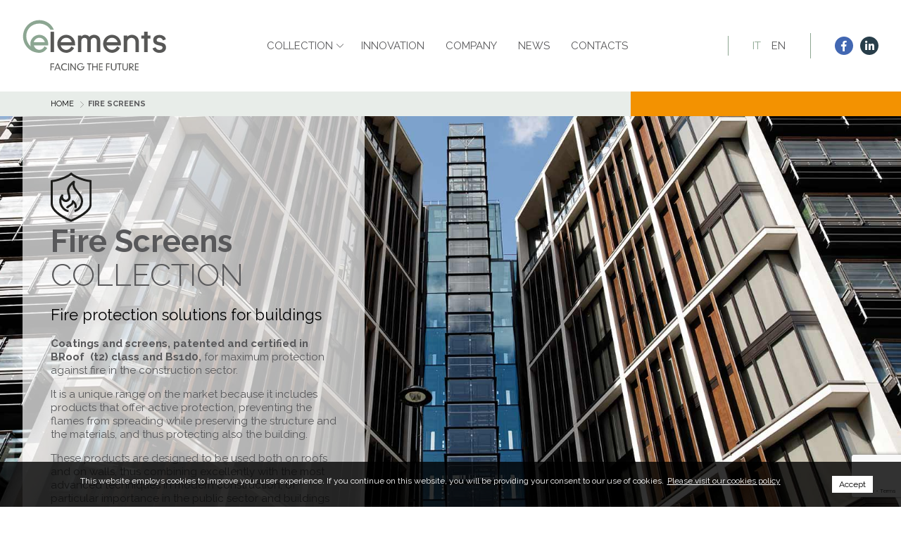

--- FILE ---
content_type: text/html; charset=utf-8
request_url: https://www.elements-italia.com/en/firescreens
body_size: 6442
content:

<!DOCTYPE html>
<html>
<head>
    <meta charset="UTF-8">
    <meta name="viewport" content="width=device-width, initial-scale=1.0, maximum-scale=1.0, user-scalable=no, minimal-ui">
    <meta http-equiv="X-UA-Compatible" content="IE=edge, chrome=1">
    <!-- Google Tag Manager -->
    <script>(function (w, d, s, l, i) {
            w[l] = w[l] || []; w[l].push({
                'gtm.start':
                    new Date().getTime(), event: 'gtm.js'
            }); var f = d.getElementsByTagName(s)[0],
                j = d.createElement(s), dl = l != 'dataLayer' ? '&l=' + l : ''; j.async = true; j.src =
                    'https://www.googletagmanager.com/gtm.js?id=' + i + dl; f.parentNode.insertBefore(j, f);
        })(window, document, 'script', 'dataLayer', 'GTM-T73NZH3');</script>
    <!-- End Google Tag Manager -->

    <title>Fire protection screens | Elements</title>
    <meta name="description" content="Coatings and screens, patented and certified in BRoof  (t2) class and Bs1d0, for maximum protection against fire in the construction sector." />
    <meta name="keywords" content="" />
    <!-- Stylesheets -->
    <link rel="shortcut icon" href="https://www.elements-italia.com/images/favicon.ico" type="image/x-icon">
    <link rel="icon" href="https://www.elements-italia.com/images/favicon.ico" type="image/x-icon">
    <link rel="stylesheet" href="https://use.fontawesome.com/releases/v5.4.1/css/all.css">
    <link href="https://fonts.googleapis.com/css?family=Raleway:300,300i,400,400i,500,500i,700,700i,800,800i" rel="stylesheet">
    <link rel="stylesheet" href="https://www.elements-italia.com/css/owl.carousel.min.css">
    <link rel="stylesheet" href="https://www.elements-italia.com/css/owl.theme.default.min.css">
    <link rel="stylesheet" href="https://www.elements-italia.com/css/fresco/fresco.css">
    <link rel="stylesheet" href="https://www.elements-italia.com/css/animate.css">
    <link rel="stylesheet" href="https://www.elements-italia.com/css/ladda-themeless.min.css" />
    <link rel="stylesheet" href="https://www.elements-italia.com/css/jquery.cookiebar.css" />
    <link rel="stylesheet" href="https://www.elements-italia.com/css/slider.css?v=2">
    <link rel="stylesheet" href="https://www.elements-italia.com/css/style.css?v=4" />
    <script src="https://code.jquery.com/jquery-3.3.1.min.js"></script>
    <script src="https://cdn.jsdelivr.net/npm/jquery-validation@1.17.0/dist/jquery.validate.min.js"></script>
    <script src="https://www.google.com/recaptcha/api.js?render=6LeVXzgoAAAAAAXFXgTzfShTxId2gYprg4yMzi4l"></script>
    <meta property="og:image" content="https://www.elements-italia.com/thumbs/350x350/sfondo-categoria.jpg" />
<meta property="og:title" content="Fire protection screens" />
<meta property="og:description" content="Coatings and screens, patented and certified in BRoof  (t2) class and Bs1d0, for maximum protection against fire in the construction sector." />
<meta property="og:type" content="article" />
<meta property="og:url" content="https://www.elements-italia.com/en/firescreens" />
</head>

<body>
    <!-- Google Tag Manager (noscript) -->
    <noscript>
        <iframe src="https://www.googletagmanager.com/ns.html?id=GTM-T73NZH3"
            height="0" width="0" style="display: none; visibility: hidden"></iframe>
    </noscript>
    <!-- End Google Tag Manager (noscript) -->

    <header class="h-flex item-center" id="myHeader">
        

        <div class="second-menu bg-primary h-flex j-center item-center no-desktop">
            <ul class="changelanguage">
                <li><a href="https://www.elements-italia.com/it/firescreens" class="active">IT</a></li>
                <li><a href="https://www.elements-italia.com/en/firescreens">EN</a></li>
            </ul>
        </div>

        <div class="container h-flex j-between item-center">

            <a href="https://www.elements-italia.com/en/" class="logo">
                <img src="https://www.elements-italia.com/images/elements-logo.svg" alt="Logo Elements" class="img-logo"></a>

            <nav class="h-flex item-center" id="navigation">

                <input class="menu-btn" type="checkbox" id="menu-btn" />
                <label class="menu-icon" for="menu-btn"><span class="navicon"></span></label>
                <div class="main-menu">

                    <ul class="menu-istituzionale">
                        

                        <li class="drop"><a class="link-menu uppercase" href="https://www.elements-italia.com/en/collection">Collection</a>
                            <button class="drop-mobile"></button>
                            <div class="dropdown">

                                <div class="container h-flex j-between item-stretch">
                                    

                                    <div class="item1-4 bg-orange v-flex j-stretch item-stretch">
                                        <div class="pad20">
                                            <a href="https://www.elements-italia.com/en/firescreens">
                                                <div class="h-flex j-center item-center">
                                                    <img src="https://www.elements-italia.com/images/icona-firescreens.svg" class="icona" alt="Fire Screens">
                                                    <h4 class="v-flex">Fire Screens<span class="light">COLLECTION</span></h4>
                                                </div>
                                                <p class="solo-desktop">Fire protection solutions for buildings</p>
                                            </a>
                                        </div>
                                    </div>
                                    

                                    <div class="item1-4 bg-green v-flex j-stretch item-stretch">
                                        <div class="pad20">
                                            <a href="https://www.elements-italia.com/en/industry">
                                                <div class="h-flex j-center item-center">
                                                    <img src="https://www.elements-italia.com/images/icona-industry.svg" class="icona" alt="Industry">
                                                    <h4 class="v-flex">Industry<span class="light">COLLECTION</span></h4>
                                                </div>
                                                <p class="solo-desktop">Advanced facings for rigid boards</p>
                                            </a>
                                        </div>
                                    </div>
                                    

                                    <div class="item1-4 bg-darkgreen v-flex j-stretch item-stretch">
                                        <div class="pad20">
                                            <a href="https://www.elements-italia.com/en/waterproofing">
                                                <div class="h-flex j-center item-center">
                                                    <img src="https://www.elements-italia.com/images/icona-waterproofing.svg" class="icona" alt="Waterproofing">
                                                    <h4 class="v-flex">Waterproofing<span class="light">COLLECTION</span></h4>
                                                </div>
                                                <p class="solo-desktop">Smart membranes for advanced buildings</p>
                                            </a>
                                        </div>
                                    </div>
                                    

                                    <div class="item1-4 bg-brown v-flex j-stretch item-stretch">
                                        <div class="pad20">
                                            <a href="https://www.elements-italia.com/en/indoor">
                                                <div class="h-flex j-center item-center">
                                                    <img src="https://www.elements-italia.com/images/icona-indoor.svg" class="icona" alt="Indoor/Outdoor">
                                                    <h4 class="v-flex">Indoor/Outdoor<span class="light">COLLECTION</span></h4>
                                                </div>
                                                <p class="solo-desktop">Solutions designed for comfortable buildings</p>
                                            </a>
                                        </div>
                                    </div>
                                    
                                </div>
                            </div>
                        </li>

                        <li><a class="link-menu uppercase" href="https://www.elements-italia.com/en/innovation">Innovation</a></li><li><a class="link-menu uppercase" href="https://www.elements-italia.com/en/azienda">Company</a></li><li><a class="link-menu uppercase" href="https://www.elements-italia.com/en/news">News</a></li><li><a class="link-menu uppercase" href="https://www.elements-italia.com/en/contatti">Contacts</a></li>
                    </ul>

                </div>
            </nav>

            <div class="second-menu h-flex j-end item-center solo-desktop">
                
                <ul class="changelanguage">
                    <li><a href="https://www.elements-italia.com/it/firescreens" class="active">IT</a></li>
                    <li><a href="https://www.elements-italia.com/en/firescreens">EN</a></li>
                </ul>

                <ul class="social h-flex">
                    <li><a href="https://www.facebook.com/elementsitalia/" target="_blank" class="facebook"><i class="fab fa-facebook-f"></i></a></li>
                    <li><a href="https://www.linkedin.com/company/elements-italia/" target="_blank" class="linkedin"><i class="fab fa-linkedin-in"></i></a></li>
                </ul>

            </div>

        </div>

    </header>

    <!--   ****************************** INZIO PAGINA **********************************  -->

    
<div id="contenitore-globale-int">


    

<div class="divisorio-top bg-primary h-flex j-start item-center">
    <div class="line-right bg-orange wow fadeInRightBig animated" data-wow-offset="0.5" data-wow-delay="0.3s"></div>


    <!-- section BREADCRUMBS -->


    <div class="container">

        <div class="breadcrumbs h-flex j-start" vocab="https://schema.org/" typeof="BreadcrumbList">
            <ul itemprop="breadcrumb">

                <li property="itemListElement" typeof="ListItem"><a property="item" typeof="WebPage" href="https://www.elements-italia.com/en/"><span property="name">Home</span></a><meta property="position" content="1"></li><li><strong>Fire Screens</strong></li>
            </ul>
    </div>

        
    </div>
</div>


    <!-- section INTRODUZIONE -->
    <section>

        <div class="bg-cover fixed h-flex j-start item-stretch" style="background-image: url('https://www.elements-italia.com/public/images/sfondo-categoria.jpg');">

            <div class="container h-flex j-start item-stretch">

                <div class="introduzione">
                    <img src="https://www.elements-italia.com/images/icona-firescreens-black.svg" class="icona" alt="Fire Screens">
                    <h1 class="v-flex"><strong>Fire Screens</strong><span class="light">COLLECTION</span></h1>
                    <h2>Fire protection solutions for buildings</h2>
                    <div class="htmlContent"><p><strong>Coatings and screens, patented and certified in BRoof&nbsp; (t2) class and Bs1d0, </strong>for maximum protection against fire in the construction sector.</p>
<p>It is a unique range on the market because it includes products that offer active protection, preventing the flames from spreading while preserving the structure and the materials, and thus protecting also the building.</p>
<p>These products are designed to be used both on roofs and on walls, thus combining excellently with the most advanced techniques in modern construction, of particular importance in the public sector and buildings of very large dimensions such as hospitals, schools, skyscrapers, shopping centres, cinemas, theatres and residential complexes.</p></div>

                </div>

            </div>

        </div>

    </section>

    <!-- section ELENCO PRODOTTI -->
    <div class="line-left bg-orange wow fadeInLeftBig animated" data-wow-offset="0.5" data-wow-delay="0.3s"></div>

    <section class="row wow fadeInUp animated" data-wow-offset="0.5" data-wow-delay="0.2s">

        <div class="container pad-top-50">

            <h3 class="text-center big uppercase">Find out Fire Screens products </h3>

        </div>


        <div class="elenco-prodotti">


            

            <div class="item1-4 v-flex j-between item-stretch">
                <article class="v-flex j-between item-stretch">
                    <div class="h-flex j-between item-center">
                        <h4><strong>Metra zero</strong></h4>
                        <span class="label-brevetto bg-orange">brevetto patent</span>
                    </div>

                    <img src="https://www.elements-italia.com/thumbs/390x225/firescreens/metra-zero/metra-zero.jpg" class="img-responsive" alt="fire barrier - METRA ZERO" />


                    

                    <p class="text-center">Breathable and waterproofing underlay, fire barrier</p>

                    <div class="h-flex j-center"><a href="https://www.elements-italia.com/en/metra-zero" class="btn btn-primary">Details</a></div>

                </article>
            </div>

            

            <div class="item1-4 v-flex j-between item-stretch">
                <article class="v-flex j-between item-stretch">
                    <div class="h-flex j-between item-center">
                        <h4><strong>Patrix</strong></h4>
                        <span class="label-brevetto bg-orange">brevetto patent</span>
                    </div>

                    <img src="https://www.elements-italia.com/thumbs/390x225/firescreens/patrix/patrix.jpg" class="img-responsive" alt="fire barrier - PATRIX" />


                    

                    <p class="text-center">Special flexible support for PIR/PUR rigid boards, fire barrier</p>

                    <div class="h-flex j-center"><a href="https://www.elements-italia.com/en/patrix" class="btn btn-primary">Details</a></div>

                </article>
            </div>

            

            <div class="item1-4 v-flex j-between item-stretch">
                <article class="v-flex j-between item-stretch">
                    <div class="h-flex j-between item-center">
                        <h4><strong>Tutor</strong></h4>
                        
                    </div>

                    <img src="https://www.elements-italia.com/thumbs/390x225/firescreens/tutor_cont.jpg" class="img-responsive" alt="fire resistant paint - TUTOR" />


                    

                    <p class="text-center">Water based fire resistant one component paint for SPF foam - grey</p>

                    <div class="h-flex j-center"><a href="https://www.elements-italia.com/en/tutor" class="btn btn-primary">Details</a></div>

                </article>
            </div>

            

            <div class="item1-4 v-flex j-between item-stretch">
                <article class="v-flex j-between item-stretch">
                    <div class="h-flex j-between item-center">
                        <h4><strong>Praesidium</strong></h4>
                        
                    </div>

                    <img src="https://www.elements-italia.com/thumbs/390x225/firescreens/praesidium_cont_ok.jpg" class="img-responsive" alt="fire resistant paint - PRAESIDIUM" />


                    

                    <p class="text-center">Waterbased fire resistant paint for Patrix support reparation</p>

                    <div class="h-flex j-center"><a href="https://www.elements-italia.com/en/praesidium" class="btn btn-primary">Details</a></div>

                </article>
            </div>

            
        </div>

        
        <div class="container pad-bottom-50 h-flex j-center">

            <a role="button" id="more-btn" class="btn btn-default">Show more products</a>

        </div>
        


        <div class="elenco-prodotti" style="display: none;" id="more">
            

            <div class="item1-4 v-flex j-between item-stretch">
                <article class="v-flex j-between item-stretch">
                    <div class="h-flex j-between item-center">
                        <h4><strong>E Zero</strong></h4>
                        
                    </div>

                    <img src="https://www.elements-italia.com/thumbs/390x225/firescreens/e-zero/e-zero.jpg" class="img-responsive" alt="fire barrier - E ZERO" />
                    <p class="text-center">Slip sheet fire barrier with special coating, fire barrier</p>

                    <div class="h-flex j-center"><a href="https://www.elements-italia.com/en/e-zero" class="btn btn-primary">Details</a></div>

                </article>
            </div>

            

            <div class="item1-4 v-flex j-between item-stretch">
                <article class="v-flex j-between item-stretch">
                    <div class="h-flex j-between item-center">
                        <h4><strong>Fixus</strong></h4>
                        
                    </div>

                    <img src="https://www.elements-italia.com/thumbs/390x225/firescreens/fixus-application.jpg" class="img-responsive" alt="fixative primer - FIXUS" />
                    <p class="text-center">Transparent waterbase fixative primer, APEO FREE</p>

                    <div class="h-flex j-center"><a href="https://www.elements-italia.com/en/fixus" class="btn btn-primary">Details</a></div>

                </article>
            </div>

            

            <div class="item1-4 v-flex j-between item-stretch">
                <article class="v-flex j-between item-stretch">
                    <div class="h-flex j-between item-center">
                        <h4><strong>Fortis</strong></h4>
                        
                    </div>

                    <img src="https://www.elements-italia.com/thumbs/390x225/firescreens/fortis-application.jpg" class="img-responsive" alt="elastic sealing paint - FORTIS" />
                    <p class="text-center">Elastic sealing waterbase paint for insulating panels</p>

                    <div class="h-flex j-center"><a href="https://www.elements-italia.com/en/fortis" class="btn btn-primary">Details</a></div>

                </article>
            </div>

            

            <div class="item1-4 v-flex j-between item-stretch">
                <article class="v-flex j-between item-stretch">
                    <div class="h-flex j-between item-center">
                        <h4><strong>Protector</strong></h4>
                        
                    </div>

                    <img src="https://www.elements-italia.com/thumbs/390x225/firescreens/protector_cont.jpg" class="img-responsive" alt="special white coating - PROTECTOR" />
                    <p class="text-center">Special white coating for Tutor and Praesidium fire protection</p>

                    <div class="h-flex j-center"><a href="https://www.elements-italia.com/en/protector" class="btn btn-primary">Details</a></div>

                </article>
            </div>

            
        </div>

    </section>

<!-- section BANNER -->
<section class=" wow fadeInUp animated" data-wow-offset="0.5" data-wow-delay="0.3s">

    <div class="bg-cover fixed banner h-flex j-start item-stretch relative" style="background-image: url('https://www.elements-italia.com/public/images/industry/istock-931243836.jpg');">

        <div class="overlay overlay v-flex j-center item-center">

            <div class="container v-flex j-center item-center">

                <h3 class="white bigger v-flex j-center item-center text-center"><strong>ELEMENTS:</strong>
                    <span class="light">ALL THE COMPONENTS OF QUALITY</span>
                </h3>

                <a href="https://www.elements-italia.com/en/collection" class="btn btn-default">More info</a>

            </div>
        </div>

    </div>

</section>

    

<div id="ancora_contatto" class="line-left bg-lightgreen wow fadeInLeftBig animated" data-wow-offset="0.5" data-wow-delay="0.3s"></div>

<section class="row bg-primary">

    <div class="container h-flex j-between item-center">
        <div class="content-50 pad50 v-flex j-center item-start wow fadeInLeft animated" data-wow-offset="0.5" data-wow-delay="0.4s">

            <h3 class="v-flex uppercase big"><strong>CONTACT US</strong>
                <span class="light">without obligation</span></h3>

            <p>Consulting, dialogue, creating tailor-made solutions is what we do best. We love coming to grips with new ideas and finding effective answers. Please feel free to contact us via mail or telephone for advice, for a project, or to find out more technical information.</p>

            <div class="pad-top-20 pad-bottom-20 h-flex j-start item-center nowrap">
                <img src="https://www.elements-italia.com/images/pin.svg" class="icona-footer" alt="dove siamo">
                <span class="black">Via Postumia Ovest 226 - Olmi - 31048 San Biagio di Callalta TV</span>
            </div>

            <div class="pad-bottom-20 h-flex j-start item-center nowrap">
                <img src="https://www.elements-italia.com/images/phone.svg" class="icona-footer" alt="dove siamo">
                <span class="solo-desktop black">+39.0422.1830465</span>
                <span class="no-desktop black"><a href="tel:003904221830465" id="tel-footer">+39.0422.1830465</a></span>
            </div>
        </div>

        <div class="content-50 pad-top-50 pad-bottom-50 wow fadeInRight animated" data-wow-offset="0.5" data-wow-delay="0.5s">
            <form class="contattaci-form h-flex j-between" role="form" id="form_contatto" method="post">
                <input type="hidden" value="contatto_generico" name="cmd">

                <div class="input-div">
                    <input type="text" class="form-control" placeholder="Fisrt Name and Last Name *" required name="contact[FirstName]">
                </div>
                <div class="input-div">
                    <input type="email" class="form-control" placeholder="Email *" required name="contact[Email]">
                </div>
                <div class="input-div doppio">
                    <select class="form-control" required name="contact[T1]">
                        <option value="privato">Private</option>
                        <option value="azienda">Company</option>
                    </select>
                </div>

                <div class="input-div doppio">
                    <textarea class="form-control" placeholder="Your message *" required name="contact[M1]"></textarea>
                </div>
                <div class="input-div">
                    <div class="check-div">
                        <label id="privacy">
                            <input type="checkbox" required name="contact[Privacy1]" value="3.16.215.154,19/01/2026 02:16:16">
                            <p>I authorize the use of my personal data in accordance to the GDPR 679/16 (<a href="https://www.elements-italia.com/en/privacy-policy" target="_blank">Read the Privacy Policy</a>)</p>
                        </label>
                    </div>
                </div>

                <div class="input-div">

                    <button id="contatta-btn" type="submit" data-style="expand-left" class="ladda-button btn btn-default" style="width: 100%"><span class="ladda-label">SUBMIT FORM</span></button>

                </div>
            </form>
        </div>
    </div>

</section>

<script>

    $(document).ready(function () {

        $('#form_contatto').validate({
            errorClass: 'is-invalid',
            validClass: 'is-valid',
            submitHandler: function (form) {
                $(".alert").remove();
                var l = Ladda.create(document.querySelector("#" + $(form).attr('id') + ' button'));
                l.start();

                grecaptcha.ready(function () {
                    grecaptcha.execute('6LeVXzgoAAAAAAXFXgTzfShTxId2gYprg4yMzi4l', { action: 'elements-italia_pag15' }).then(function (token) {
                        var data = $(form).serializeArray();
                        data.push({ name: 'g-recaptcha-response', value: token });

                        $.ajax({
                            type: "POST",
                            dataType: 'json',
                            url: 'https://www.elements-italia.com/ajax/form-contatti.aspx',
                            data: data,
                            success: function (ret) {
                                if (ret.success) {
                                    dataLayer.push({
                                        'event': 'customEvent',
                                        'eventCategory': 'form-en',
                                        'eventAction': 'info-generico',
                                        'eventLabel': 'firescreens'
                                    });
                                }
                                l.stop();
                                $(".alert").remove();
                                $(form).html(ret.msg);

                            },
                            error: function (msg) {
                                l.stop();
                                alert("errore");
                            }
                        });

                    });
                });
            },
            highlight: function (element, errorClass, validClass) {
                if (element.type === "checkbox") {
                    this.findByName(element.name).parent().addClass(errorClass).removeClass(validClass);
                } else {
                    $(element).addClass(errorClass).removeClass(validClass);
                }
            },
            unhighlight: function (element, errorClass, validClass) {
                if (element.type === "checkbox") {
                    this.findByName(element.name).parent().removeClass(errorClass).addClass(validClass);
                } else {
                    $(element).removeClass(errorClass).addClass(validClass);
                }
            },
            errorPlacement: function () {
                Ladda.stopAll();
                return false;
            }
        });
    });

</script>

</div>
<script>

    $(document).ready(function () {
        $("#more-btn").click(function (e) {

            var x = document.getElementById("more");
            if (x.style.display === "none") {
                x.style.display = "";
            } else {
                x.style.display = "none";
            }
        });

    });

</script>

    <!--   ****************************** FINE PAGINA **********************************  -->



    <footer>

        <div class="container footer-style no-border j-between item-center">

            <div class="widget copyright">
                © 2019 - Elements srl - VAT IT04877220261 -Via Postumia Ovest 226 - Olmi - 31048 San Biagio di Callalta TV<br>
                Web project by <a href="https://www.whynet.info/" target="_blank" style="color: #26bad8;">Whynet</a>
            </div>

            <div class="widget text-right h-flex j-end item-center">
                <a href="https://www.elements-italia.com/en/cookie-policy">Cookie policy</a>    |    <a href="https://www.elements-italia.com/en/privacy-policy">Privacy Policy</a>    |    <a target="_blank" href="https://www.elements-italia.com/public/documents/condizioni-generali-di-vendita_Elements-srl.pdf">General sales conditions</a>

                <ul class="social h-flex no-desktop">
                    <li><a href="https://www.facebook.com/elementsitalia/" target="_blank" class="facebook"><i class="fab fa-facebook-f"></i></a></li>
                </ul>
            </div>

            <div class="widget h-flex j-end item-center text-right">

                <ul class="social h-flex solo-desktop">
                    <li><a href="https://www.facebook.com/elementsitalia/" target="_blank" class="facebook"><i class="fab fa-facebook-f"></i></a></li>
                    <li><a href="https://www.linkedin.com/company/elements-italia/" target="_blank" class="linkedin"><i class="fab fa-linkedin-in"></i></a></li>
                </ul>

                <div class="back-to-top">
                    <a role="button" id="return-to-top" style="display: inline;">
                        <img src="https://www.elements-italia.com/images/bottom-arrow-white.svg" alt="back to top"></a>
                </div>

            </div>
        </div>

    </footer>

    <script src="https://cdnjs.cloudflare.com/ajax/libs/jquery.matchHeight/0.7.2/jquery.matchHeight-min.js"></script>
    <script src="https://www.elements-italia.com/js/jquery.cookiebar.js"></script>
    <script src="https://www.elements-italia.com/js/jquery.cookie.js"></script>
    <script src="https://www.elements-italia.com/js/ladda.jquery.min.js"></script>
    <script src="https://www.elements-italia.com/js/spin.min.js"></script>
    <script src="https://www.elements-italia.com/js/ladda.min.js"></script>
    <script src="https://www.elements-italia.com/js/owl.carousel.min.js"></script>
    <script src="https://www.elements-italia.com/js/fresco.js"></script>
    <script src="https://www.elements-italia.com/js/wow.min.js"></script>
    <script src="https://www.elements-italia.com/js/global.js"></script>
    <script type="text/javascript">




        $(document).ready(function () {
            var hostname = (location.host).replace("www.", "");


            $.cookieBar({
                message: "This website employs cookies to improve your user experience. If you continue on this website, you will be providing your consent to our use of cookies.",
                acceptButton: true,
                acceptText: "Accept",
                declineButton: false,
                policyButton: true,
                policyText: "Please visit our cookies policy",
                policyURL: "https://www.elements-italia.com/en/cookie-policy",
                autoEnable: true,
                acceptOnContinue: false,
                expireDays: 100,
                forceShow: false,
                effect: "slide",
                element: "body",
                append: false,
                fixed: true,
                bottom: true
            });


            $('.matchHeight').matchHeight();

            dataLayer.push({
                'CW': $.cookie("cw." + hostname),
                'ecomm_pagetype': 'category'
            });

        });
    </script>
    <script type="application/ld+json">
{
    "@context": "http://schema.org",
    "@type": "WebPage",
    "name": "Fire protection screens",
    "url": "https://www.elements-italia.com/en/firescreens",
    "image": "https://www.elements-italia.com/public/images/sfondo-categoria.jpg",
    "inLanguage":"en",
    "description": "Coatings and screens, patented and certified in BRoof  (t2) class and Bs1d0, for maximum protection against fire in the construction sector.",
    "publisher": {
        "@type": "ProfilePage",
        "name": "Elements srl"
    }
}
</script>


    <script type="application/ld+json">
    { 	
		"@context" : "https://schema.org",
  		"@type" : 	 "Organization",
		"name":		 "Elements",
		"alternateName": "elements-italia.com",
		"legalName": "Elements srl",
		"email":		 "info@elements-italia.com",
		"telephone":     "+39 0422.1830465 ",
  		"url" : 		 "https://www.elements-italia.com/",
		"logo" : 	 "https://www.elements-italia.com/images/elements-logo.svg",
                "address":   [{
						"@type": "PostalAddress",
						"addressLocality": "San Biagio di Callalta",
						"addressRegion": "TV",
						"postalCode": "31048",
						"streetAddress": "Via Postumia Ovest 226",
						"addressCountry": "IT"
					}],
  		"contactPoint" : [ 
				{ 
					"@type" : "ContactPoint",
					"telephone":     "+39 0422.1830465",
					"contactType" : "customer support",
					"availableLanguage": ["it", "en"]
				}
			] 
	}
    </script>
</body>
</html>


--- FILE ---
content_type: text/html; charset=utf-8
request_url: https://www.google.com/recaptcha/api2/anchor?ar=1&k=6LeVXzgoAAAAAAXFXgTzfShTxId2gYprg4yMzi4l&co=aHR0cHM6Ly93d3cuZWxlbWVudHMtaXRhbGlhLmNvbTo0NDM.&hl=en&v=PoyoqOPhxBO7pBk68S4YbpHZ&size=invisible&anchor-ms=20000&execute-ms=30000&cb=hqygvz8ftjuz
body_size: 48673
content:
<!DOCTYPE HTML><html dir="ltr" lang="en"><head><meta http-equiv="Content-Type" content="text/html; charset=UTF-8">
<meta http-equiv="X-UA-Compatible" content="IE=edge">
<title>reCAPTCHA</title>
<style type="text/css">
/* cyrillic-ext */
@font-face {
  font-family: 'Roboto';
  font-style: normal;
  font-weight: 400;
  font-stretch: 100%;
  src: url(//fonts.gstatic.com/s/roboto/v48/KFO7CnqEu92Fr1ME7kSn66aGLdTylUAMa3GUBHMdazTgWw.woff2) format('woff2');
  unicode-range: U+0460-052F, U+1C80-1C8A, U+20B4, U+2DE0-2DFF, U+A640-A69F, U+FE2E-FE2F;
}
/* cyrillic */
@font-face {
  font-family: 'Roboto';
  font-style: normal;
  font-weight: 400;
  font-stretch: 100%;
  src: url(//fonts.gstatic.com/s/roboto/v48/KFO7CnqEu92Fr1ME7kSn66aGLdTylUAMa3iUBHMdazTgWw.woff2) format('woff2');
  unicode-range: U+0301, U+0400-045F, U+0490-0491, U+04B0-04B1, U+2116;
}
/* greek-ext */
@font-face {
  font-family: 'Roboto';
  font-style: normal;
  font-weight: 400;
  font-stretch: 100%;
  src: url(//fonts.gstatic.com/s/roboto/v48/KFO7CnqEu92Fr1ME7kSn66aGLdTylUAMa3CUBHMdazTgWw.woff2) format('woff2');
  unicode-range: U+1F00-1FFF;
}
/* greek */
@font-face {
  font-family: 'Roboto';
  font-style: normal;
  font-weight: 400;
  font-stretch: 100%;
  src: url(//fonts.gstatic.com/s/roboto/v48/KFO7CnqEu92Fr1ME7kSn66aGLdTylUAMa3-UBHMdazTgWw.woff2) format('woff2');
  unicode-range: U+0370-0377, U+037A-037F, U+0384-038A, U+038C, U+038E-03A1, U+03A3-03FF;
}
/* math */
@font-face {
  font-family: 'Roboto';
  font-style: normal;
  font-weight: 400;
  font-stretch: 100%;
  src: url(//fonts.gstatic.com/s/roboto/v48/KFO7CnqEu92Fr1ME7kSn66aGLdTylUAMawCUBHMdazTgWw.woff2) format('woff2');
  unicode-range: U+0302-0303, U+0305, U+0307-0308, U+0310, U+0312, U+0315, U+031A, U+0326-0327, U+032C, U+032F-0330, U+0332-0333, U+0338, U+033A, U+0346, U+034D, U+0391-03A1, U+03A3-03A9, U+03B1-03C9, U+03D1, U+03D5-03D6, U+03F0-03F1, U+03F4-03F5, U+2016-2017, U+2034-2038, U+203C, U+2040, U+2043, U+2047, U+2050, U+2057, U+205F, U+2070-2071, U+2074-208E, U+2090-209C, U+20D0-20DC, U+20E1, U+20E5-20EF, U+2100-2112, U+2114-2115, U+2117-2121, U+2123-214F, U+2190, U+2192, U+2194-21AE, U+21B0-21E5, U+21F1-21F2, U+21F4-2211, U+2213-2214, U+2216-22FF, U+2308-230B, U+2310, U+2319, U+231C-2321, U+2336-237A, U+237C, U+2395, U+239B-23B7, U+23D0, U+23DC-23E1, U+2474-2475, U+25AF, U+25B3, U+25B7, U+25BD, U+25C1, U+25CA, U+25CC, U+25FB, U+266D-266F, U+27C0-27FF, U+2900-2AFF, U+2B0E-2B11, U+2B30-2B4C, U+2BFE, U+3030, U+FF5B, U+FF5D, U+1D400-1D7FF, U+1EE00-1EEFF;
}
/* symbols */
@font-face {
  font-family: 'Roboto';
  font-style: normal;
  font-weight: 400;
  font-stretch: 100%;
  src: url(//fonts.gstatic.com/s/roboto/v48/KFO7CnqEu92Fr1ME7kSn66aGLdTylUAMaxKUBHMdazTgWw.woff2) format('woff2');
  unicode-range: U+0001-000C, U+000E-001F, U+007F-009F, U+20DD-20E0, U+20E2-20E4, U+2150-218F, U+2190, U+2192, U+2194-2199, U+21AF, U+21E6-21F0, U+21F3, U+2218-2219, U+2299, U+22C4-22C6, U+2300-243F, U+2440-244A, U+2460-24FF, U+25A0-27BF, U+2800-28FF, U+2921-2922, U+2981, U+29BF, U+29EB, U+2B00-2BFF, U+4DC0-4DFF, U+FFF9-FFFB, U+10140-1018E, U+10190-1019C, U+101A0, U+101D0-101FD, U+102E0-102FB, U+10E60-10E7E, U+1D2C0-1D2D3, U+1D2E0-1D37F, U+1F000-1F0FF, U+1F100-1F1AD, U+1F1E6-1F1FF, U+1F30D-1F30F, U+1F315, U+1F31C, U+1F31E, U+1F320-1F32C, U+1F336, U+1F378, U+1F37D, U+1F382, U+1F393-1F39F, U+1F3A7-1F3A8, U+1F3AC-1F3AF, U+1F3C2, U+1F3C4-1F3C6, U+1F3CA-1F3CE, U+1F3D4-1F3E0, U+1F3ED, U+1F3F1-1F3F3, U+1F3F5-1F3F7, U+1F408, U+1F415, U+1F41F, U+1F426, U+1F43F, U+1F441-1F442, U+1F444, U+1F446-1F449, U+1F44C-1F44E, U+1F453, U+1F46A, U+1F47D, U+1F4A3, U+1F4B0, U+1F4B3, U+1F4B9, U+1F4BB, U+1F4BF, U+1F4C8-1F4CB, U+1F4D6, U+1F4DA, U+1F4DF, U+1F4E3-1F4E6, U+1F4EA-1F4ED, U+1F4F7, U+1F4F9-1F4FB, U+1F4FD-1F4FE, U+1F503, U+1F507-1F50B, U+1F50D, U+1F512-1F513, U+1F53E-1F54A, U+1F54F-1F5FA, U+1F610, U+1F650-1F67F, U+1F687, U+1F68D, U+1F691, U+1F694, U+1F698, U+1F6AD, U+1F6B2, U+1F6B9-1F6BA, U+1F6BC, U+1F6C6-1F6CF, U+1F6D3-1F6D7, U+1F6E0-1F6EA, U+1F6F0-1F6F3, U+1F6F7-1F6FC, U+1F700-1F7FF, U+1F800-1F80B, U+1F810-1F847, U+1F850-1F859, U+1F860-1F887, U+1F890-1F8AD, U+1F8B0-1F8BB, U+1F8C0-1F8C1, U+1F900-1F90B, U+1F93B, U+1F946, U+1F984, U+1F996, U+1F9E9, U+1FA00-1FA6F, U+1FA70-1FA7C, U+1FA80-1FA89, U+1FA8F-1FAC6, U+1FACE-1FADC, U+1FADF-1FAE9, U+1FAF0-1FAF8, U+1FB00-1FBFF;
}
/* vietnamese */
@font-face {
  font-family: 'Roboto';
  font-style: normal;
  font-weight: 400;
  font-stretch: 100%;
  src: url(//fonts.gstatic.com/s/roboto/v48/KFO7CnqEu92Fr1ME7kSn66aGLdTylUAMa3OUBHMdazTgWw.woff2) format('woff2');
  unicode-range: U+0102-0103, U+0110-0111, U+0128-0129, U+0168-0169, U+01A0-01A1, U+01AF-01B0, U+0300-0301, U+0303-0304, U+0308-0309, U+0323, U+0329, U+1EA0-1EF9, U+20AB;
}
/* latin-ext */
@font-face {
  font-family: 'Roboto';
  font-style: normal;
  font-weight: 400;
  font-stretch: 100%;
  src: url(//fonts.gstatic.com/s/roboto/v48/KFO7CnqEu92Fr1ME7kSn66aGLdTylUAMa3KUBHMdazTgWw.woff2) format('woff2');
  unicode-range: U+0100-02BA, U+02BD-02C5, U+02C7-02CC, U+02CE-02D7, U+02DD-02FF, U+0304, U+0308, U+0329, U+1D00-1DBF, U+1E00-1E9F, U+1EF2-1EFF, U+2020, U+20A0-20AB, U+20AD-20C0, U+2113, U+2C60-2C7F, U+A720-A7FF;
}
/* latin */
@font-face {
  font-family: 'Roboto';
  font-style: normal;
  font-weight: 400;
  font-stretch: 100%;
  src: url(//fonts.gstatic.com/s/roboto/v48/KFO7CnqEu92Fr1ME7kSn66aGLdTylUAMa3yUBHMdazQ.woff2) format('woff2');
  unicode-range: U+0000-00FF, U+0131, U+0152-0153, U+02BB-02BC, U+02C6, U+02DA, U+02DC, U+0304, U+0308, U+0329, U+2000-206F, U+20AC, U+2122, U+2191, U+2193, U+2212, U+2215, U+FEFF, U+FFFD;
}
/* cyrillic-ext */
@font-face {
  font-family: 'Roboto';
  font-style: normal;
  font-weight: 500;
  font-stretch: 100%;
  src: url(//fonts.gstatic.com/s/roboto/v48/KFO7CnqEu92Fr1ME7kSn66aGLdTylUAMa3GUBHMdazTgWw.woff2) format('woff2');
  unicode-range: U+0460-052F, U+1C80-1C8A, U+20B4, U+2DE0-2DFF, U+A640-A69F, U+FE2E-FE2F;
}
/* cyrillic */
@font-face {
  font-family: 'Roboto';
  font-style: normal;
  font-weight: 500;
  font-stretch: 100%;
  src: url(//fonts.gstatic.com/s/roboto/v48/KFO7CnqEu92Fr1ME7kSn66aGLdTylUAMa3iUBHMdazTgWw.woff2) format('woff2');
  unicode-range: U+0301, U+0400-045F, U+0490-0491, U+04B0-04B1, U+2116;
}
/* greek-ext */
@font-face {
  font-family: 'Roboto';
  font-style: normal;
  font-weight: 500;
  font-stretch: 100%;
  src: url(//fonts.gstatic.com/s/roboto/v48/KFO7CnqEu92Fr1ME7kSn66aGLdTylUAMa3CUBHMdazTgWw.woff2) format('woff2');
  unicode-range: U+1F00-1FFF;
}
/* greek */
@font-face {
  font-family: 'Roboto';
  font-style: normal;
  font-weight: 500;
  font-stretch: 100%;
  src: url(//fonts.gstatic.com/s/roboto/v48/KFO7CnqEu92Fr1ME7kSn66aGLdTylUAMa3-UBHMdazTgWw.woff2) format('woff2');
  unicode-range: U+0370-0377, U+037A-037F, U+0384-038A, U+038C, U+038E-03A1, U+03A3-03FF;
}
/* math */
@font-face {
  font-family: 'Roboto';
  font-style: normal;
  font-weight: 500;
  font-stretch: 100%;
  src: url(//fonts.gstatic.com/s/roboto/v48/KFO7CnqEu92Fr1ME7kSn66aGLdTylUAMawCUBHMdazTgWw.woff2) format('woff2');
  unicode-range: U+0302-0303, U+0305, U+0307-0308, U+0310, U+0312, U+0315, U+031A, U+0326-0327, U+032C, U+032F-0330, U+0332-0333, U+0338, U+033A, U+0346, U+034D, U+0391-03A1, U+03A3-03A9, U+03B1-03C9, U+03D1, U+03D5-03D6, U+03F0-03F1, U+03F4-03F5, U+2016-2017, U+2034-2038, U+203C, U+2040, U+2043, U+2047, U+2050, U+2057, U+205F, U+2070-2071, U+2074-208E, U+2090-209C, U+20D0-20DC, U+20E1, U+20E5-20EF, U+2100-2112, U+2114-2115, U+2117-2121, U+2123-214F, U+2190, U+2192, U+2194-21AE, U+21B0-21E5, U+21F1-21F2, U+21F4-2211, U+2213-2214, U+2216-22FF, U+2308-230B, U+2310, U+2319, U+231C-2321, U+2336-237A, U+237C, U+2395, U+239B-23B7, U+23D0, U+23DC-23E1, U+2474-2475, U+25AF, U+25B3, U+25B7, U+25BD, U+25C1, U+25CA, U+25CC, U+25FB, U+266D-266F, U+27C0-27FF, U+2900-2AFF, U+2B0E-2B11, U+2B30-2B4C, U+2BFE, U+3030, U+FF5B, U+FF5D, U+1D400-1D7FF, U+1EE00-1EEFF;
}
/* symbols */
@font-face {
  font-family: 'Roboto';
  font-style: normal;
  font-weight: 500;
  font-stretch: 100%;
  src: url(//fonts.gstatic.com/s/roboto/v48/KFO7CnqEu92Fr1ME7kSn66aGLdTylUAMaxKUBHMdazTgWw.woff2) format('woff2');
  unicode-range: U+0001-000C, U+000E-001F, U+007F-009F, U+20DD-20E0, U+20E2-20E4, U+2150-218F, U+2190, U+2192, U+2194-2199, U+21AF, U+21E6-21F0, U+21F3, U+2218-2219, U+2299, U+22C4-22C6, U+2300-243F, U+2440-244A, U+2460-24FF, U+25A0-27BF, U+2800-28FF, U+2921-2922, U+2981, U+29BF, U+29EB, U+2B00-2BFF, U+4DC0-4DFF, U+FFF9-FFFB, U+10140-1018E, U+10190-1019C, U+101A0, U+101D0-101FD, U+102E0-102FB, U+10E60-10E7E, U+1D2C0-1D2D3, U+1D2E0-1D37F, U+1F000-1F0FF, U+1F100-1F1AD, U+1F1E6-1F1FF, U+1F30D-1F30F, U+1F315, U+1F31C, U+1F31E, U+1F320-1F32C, U+1F336, U+1F378, U+1F37D, U+1F382, U+1F393-1F39F, U+1F3A7-1F3A8, U+1F3AC-1F3AF, U+1F3C2, U+1F3C4-1F3C6, U+1F3CA-1F3CE, U+1F3D4-1F3E0, U+1F3ED, U+1F3F1-1F3F3, U+1F3F5-1F3F7, U+1F408, U+1F415, U+1F41F, U+1F426, U+1F43F, U+1F441-1F442, U+1F444, U+1F446-1F449, U+1F44C-1F44E, U+1F453, U+1F46A, U+1F47D, U+1F4A3, U+1F4B0, U+1F4B3, U+1F4B9, U+1F4BB, U+1F4BF, U+1F4C8-1F4CB, U+1F4D6, U+1F4DA, U+1F4DF, U+1F4E3-1F4E6, U+1F4EA-1F4ED, U+1F4F7, U+1F4F9-1F4FB, U+1F4FD-1F4FE, U+1F503, U+1F507-1F50B, U+1F50D, U+1F512-1F513, U+1F53E-1F54A, U+1F54F-1F5FA, U+1F610, U+1F650-1F67F, U+1F687, U+1F68D, U+1F691, U+1F694, U+1F698, U+1F6AD, U+1F6B2, U+1F6B9-1F6BA, U+1F6BC, U+1F6C6-1F6CF, U+1F6D3-1F6D7, U+1F6E0-1F6EA, U+1F6F0-1F6F3, U+1F6F7-1F6FC, U+1F700-1F7FF, U+1F800-1F80B, U+1F810-1F847, U+1F850-1F859, U+1F860-1F887, U+1F890-1F8AD, U+1F8B0-1F8BB, U+1F8C0-1F8C1, U+1F900-1F90B, U+1F93B, U+1F946, U+1F984, U+1F996, U+1F9E9, U+1FA00-1FA6F, U+1FA70-1FA7C, U+1FA80-1FA89, U+1FA8F-1FAC6, U+1FACE-1FADC, U+1FADF-1FAE9, U+1FAF0-1FAF8, U+1FB00-1FBFF;
}
/* vietnamese */
@font-face {
  font-family: 'Roboto';
  font-style: normal;
  font-weight: 500;
  font-stretch: 100%;
  src: url(//fonts.gstatic.com/s/roboto/v48/KFO7CnqEu92Fr1ME7kSn66aGLdTylUAMa3OUBHMdazTgWw.woff2) format('woff2');
  unicode-range: U+0102-0103, U+0110-0111, U+0128-0129, U+0168-0169, U+01A0-01A1, U+01AF-01B0, U+0300-0301, U+0303-0304, U+0308-0309, U+0323, U+0329, U+1EA0-1EF9, U+20AB;
}
/* latin-ext */
@font-face {
  font-family: 'Roboto';
  font-style: normal;
  font-weight: 500;
  font-stretch: 100%;
  src: url(//fonts.gstatic.com/s/roboto/v48/KFO7CnqEu92Fr1ME7kSn66aGLdTylUAMa3KUBHMdazTgWw.woff2) format('woff2');
  unicode-range: U+0100-02BA, U+02BD-02C5, U+02C7-02CC, U+02CE-02D7, U+02DD-02FF, U+0304, U+0308, U+0329, U+1D00-1DBF, U+1E00-1E9F, U+1EF2-1EFF, U+2020, U+20A0-20AB, U+20AD-20C0, U+2113, U+2C60-2C7F, U+A720-A7FF;
}
/* latin */
@font-face {
  font-family: 'Roboto';
  font-style: normal;
  font-weight: 500;
  font-stretch: 100%;
  src: url(//fonts.gstatic.com/s/roboto/v48/KFO7CnqEu92Fr1ME7kSn66aGLdTylUAMa3yUBHMdazQ.woff2) format('woff2');
  unicode-range: U+0000-00FF, U+0131, U+0152-0153, U+02BB-02BC, U+02C6, U+02DA, U+02DC, U+0304, U+0308, U+0329, U+2000-206F, U+20AC, U+2122, U+2191, U+2193, U+2212, U+2215, U+FEFF, U+FFFD;
}
/* cyrillic-ext */
@font-face {
  font-family: 'Roboto';
  font-style: normal;
  font-weight: 900;
  font-stretch: 100%;
  src: url(//fonts.gstatic.com/s/roboto/v48/KFO7CnqEu92Fr1ME7kSn66aGLdTylUAMa3GUBHMdazTgWw.woff2) format('woff2');
  unicode-range: U+0460-052F, U+1C80-1C8A, U+20B4, U+2DE0-2DFF, U+A640-A69F, U+FE2E-FE2F;
}
/* cyrillic */
@font-face {
  font-family: 'Roboto';
  font-style: normal;
  font-weight: 900;
  font-stretch: 100%;
  src: url(//fonts.gstatic.com/s/roboto/v48/KFO7CnqEu92Fr1ME7kSn66aGLdTylUAMa3iUBHMdazTgWw.woff2) format('woff2');
  unicode-range: U+0301, U+0400-045F, U+0490-0491, U+04B0-04B1, U+2116;
}
/* greek-ext */
@font-face {
  font-family: 'Roboto';
  font-style: normal;
  font-weight: 900;
  font-stretch: 100%;
  src: url(//fonts.gstatic.com/s/roboto/v48/KFO7CnqEu92Fr1ME7kSn66aGLdTylUAMa3CUBHMdazTgWw.woff2) format('woff2');
  unicode-range: U+1F00-1FFF;
}
/* greek */
@font-face {
  font-family: 'Roboto';
  font-style: normal;
  font-weight: 900;
  font-stretch: 100%;
  src: url(//fonts.gstatic.com/s/roboto/v48/KFO7CnqEu92Fr1ME7kSn66aGLdTylUAMa3-UBHMdazTgWw.woff2) format('woff2');
  unicode-range: U+0370-0377, U+037A-037F, U+0384-038A, U+038C, U+038E-03A1, U+03A3-03FF;
}
/* math */
@font-face {
  font-family: 'Roboto';
  font-style: normal;
  font-weight: 900;
  font-stretch: 100%;
  src: url(//fonts.gstatic.com/s/roboto/v48/KFO7CnqEu92Fr1ME7kSn66aGLdTylUAMawCUBHMdazTgWw.woff2) format('woff2');
  unicode-range: U+0302-0303, U+0305, U+0307-0308, U+0310, U+0312, U+0315, U+031A, U+0326-0327, U+032C, U+032F-0330, U+0332-0333, U+0338, U+033A, U+0346, U+034D, U+0391-03A1, U+03A3-03A9, U+03B1-03C9, U+03D1, U+03D5-03D6, U+03F0-03F1, U+03F4-03F5, U+2016-2017, U+2034-2038, U+203C, U+2040, U+2043, U+2047, U+2050, U+2057, U+205F, U+2070-2071, U+2074-208E, U+2090-209C, U+20D0-20DC, U+20E1, U+20E5-20EF, U+2100-2112, U+2114-2115, U+2117-2121, U+2123-214F, U+2190, U+2192, U+2194-21AE, U+21B0-21E5, U+21F1-21F2, U+21F4-2211, U+2213-2214, U+2216-22FF, U+2308-230B, U+2310, U+2319, U+231C-2321, U+2336-237A, U+237C, U+2395, U+239B-23B7, U+23D0, U+23DC-23E1, U+2474-2475, U+25AF, U+25B3, U+25B7, U+25BD, U+25C1, U+25CA, U+25CC, U+25FB, U+266D-266F, U+27C0-27FF, U+2900-2AFF, U+2B0E-2B11, U+2B30-2B4C, U+2BFE, U+3030, U+FF5B, U+FF5D, U+1D400-1D7FF, U+1EE00-1EEFF;
}
/* symbols */
@font-face {
  font-family: 'Roboto';
  font-style: normal;
  font-weight: 900;
  font-stretch: 100%;
  src: url(//fonts.gstatic.com/s/roboto/v48/KFO7CnqEu92Fr1ME7kSn66aGLdTylUAMaxKUBHMdazTgWw.woff2) format('woff2');
  unicode-range: U+0001-000C, U+000E-001F, U+007F-009F, U+20DD-20E0, U+20E2-20E4, U+2150-218F, U+2190, U+2192, U+2194-2199, U+21AF, U+21E6-21F0, U+21F3, U+2218-2219, U+2299, U+22C4-22C6, U+2300-243F, U+2440-244A, U+2460-24FF, U+25A0-27BF, U+2800-28FF, U+2921-2922, U+2981, U+29BF, U+29EB, U+2B00-2BFF, U+4DC0-4DFF, U+FFF9-FFFB, U+10140-1018E, U+10190-1019C, U+101A0, U+101D0-101FD, U+102E0-102FB, U+10E60-10E7E, U+1D2C0-1D2D3, U+1D2E0-1D37F, U+1F000-1F0FF, U+1F100-1F1AD, U+1F1E6-1F1FF, U+1F30D-1F30F, U+1F315, U+1F31C, U+1F31E, U+1F320-1F32C, U+1F336, U+1F378, U+1F37D, U+1F382, U+1F393-1F39F, U+1F3A7-1F3A8, U+1F3AC-1F3AF, U+1F3C2, U+1F3C4-1F3C6, U+1F3CA-1F3CE, U+1F3D4-1F3E0, U+1F3ED, U+1F3F1-1F3F3, U+1F3F5-1F3F7, U+1F408, U+1F415, U+1F41F, U+1F426, U+1F43F, U+1F441-1F442, U+1F444, U+1F446-1F449, U+1F44C-1F44E, U+1F453, U+1F46A, U+1F47D, U+1F4A3, U+1F4B0, U+1F4B3, U+1F4B9, U+1F4BB, U+1F4BF, U+1F4C8-1F4CB, U+1F4D6, U+1F4DA, U+1F4DF, U+1F4E3-1F4E6, U+1F4EA-1F4ED, U+1F4F7, U+1F4F9-1F4FB, U+1F4FD-1F4FE, U+1F503, U+1F507-1F50B, U+1F50D, U+1F512-1F513, U+1F53E-1F54A, U+1F54F-1F5FA, U+1F610, U+1F650-1F67F, U+1F687, U+1F68D, U+1F691, U+1F694, U+1F698, U+1F6AD, U+1F6B2, U+1F6B9-1F6BA, U+1F6BC, U+1F6C6-1F6CF, U+1F6D3-1F6D7, U+1F6E0-1F6EA, U+1F6F0-1F6F3, U+1F6F7-1F6FC, U+1F700-1F7FF, U+1F800-1F80B, U+1F810-1F847, U+1F850-1F859, U+1F860-1F887, U+1F890-1F8AD, U+1F8B0-1F8BB, U+1F8C0-1F8C1, U+1F900-1F90B, U+1F93B, U+1F946, U+1F984, U+1F996, U+1F9E9, U+1FA00-1FA6F, U+1FA70-1FA7C, U+1FA80-1FA89, U+1FA8F-1FAC6, U+1FACE-1FADC, U+1FADF-1FAE9, U+1FAF0-1FAF8, U+1FB00-1FBFF;
}
/* vietnamese */
@font-face {
  font-family: 'Roboto';
  font-style: normal;
  font-weight: 900;
  font-stretch: 100%;
  src: url(//fonts.gstatic.com/s/roboto/v48/KFO7CnqEu92Fr1ME7kSn66aGLdTylUAMa3OUBHMdazTgWw.woff2) format('woff2');
  unicode-range: U+0102-0103, U+0110-0111, U+0128-0129, U+0168-0169, U+01A0-01A1, U+01AF-01B0, U+0300-0301, U+0303-0304, U+0308-0309, U+0323, U+0329, U+1EA0-1EF9, U+20AB;
}
/* latin-ext */
@font-face {
  font-family: 'Roboto';
  font-style: normal;
  font-weight: 900;
  font-stretch: 100%;
  src: url(//fonts.gstatic.com/s/roboto/v48/KFO7CnqEu92Fr1ME7kSn66aGLdTylUAMa3KUBHMdazTgWw.woff2) format('woff2');
  unicode-range: U+0100-02BA, U+02BD-02C5, U+02C7-02CC, U+02CE-02D7, U+02DD-02FF, U+0304, U+0308, U+0329, U+1D00-1DBF, U+1E00-1E9F, U+1EF2-1EFF, U+2020, U+20A0-20AB, U+20AD-20C0, U+2113, U+2C60-2C7F, U+A720-A7FF;
}
/* latin */
@font-face {
  font-family: 'Roboto';
  font-style: normal;
  font-weight: 900;
  font-stretch: 100%;
  src: url(//fonts.gstatic.com/s/roboto/v48/KFO7CnqEu92Fr1ME7kSn66aGLdTylUAMa3yUBHMdazQ.woff2) format('woff2');
  unicode-range: U+0000-00FF, U+0131, U+0152-0153, U+02BB-02BC, U+02C6, U+02DA, U+02DC, U+0304, U+0308, U+0329, U+2000-206F, U+20AC, U+2122, U+2191, U+2193, U+2212, U+2215, U+FEFF, U+FFFD;
}

</style>
<link rel="stylesheet" type="text/css" href="https://www.gstatic.com/recaptcha/releases/PoyoqOPhxBO7pBk68S4YbpHZ/styles__ltr.css">
<script nonce="pSts5LfLY7xXbF7tac8usQ" type="text/javascript">window['__recaptcha_api'] = 'https://www.google.com/recaptcha/api2/';</script>
<script type="text/javascript" src="https://www.gstatic.com/recaptcha/releases/PoyoqOPhxBO7pBk68S4YbpHZ/recaptcha__en.js" nonce="pSts5LfLY7xXbF7tac8usQ">
      
    </script></head>
<body><div id="rc-anchor-alert" class="rc-anchor-alert"></div>
<input type="hidden" id="recaptcha-token" value="[base64]">
<script type="text/javascript" nonce="pSts5LfLY7xXbF7tac8usQ">
      recaptcha.anchor.Main.init("[\x22ainput\x22,[\x22bgdata\x22,\x22\x22,\[base64]/[base64]/[base64]/KE4oMTI0LHYsdi5HKSxMWihsLHYpKTpOKDEyNCx2LGwpLFYpLHYpLFQpKSxGKDE3MSx2KX0scjc9ZnVuY3Rpb24obCl7cmV0dXJuIGx9LEM9ZnVuY3Rpb24obCxWLHYpe04odixsLFYpLFZbYWtdPTI3OTZ9LG49ZnVuY3Rpb24obCxWKXtWLlg9KChWLlg/[base64]/[base64]/[base64]/[base64]/[base64]/[base64]/[base64]/[base64]/[base64]/[base64]/[base64]\\u003d\x22,\[base64]\\u003d\\u003d\x22,\x22w5V/Nh1DwpnDq07Di8OUZcOfw5wDwpdaJsO4bsOOwo8Hw5wkeR/DuBNSw6HCjg87w4EYMh7Cr8KNw4HCt03CtjRVWsO+XS/[base64]/wrPCj8OawqUiw7F0flLDv8KjADh+wqnCq8OXwonDmsKswplZwp7DpcOGwrIEw5/CqMOhwrXCh8OzfjMVVyXDosKsA8KcSy7Dtgs5NkfCpzt4w4PCvAjCtcOWwpIpwowFdnVfY8Krw6o/H1VqwqrCuD4Cw7rDncOZUgFtwqoxw7nDpsOYF8OIw7XDmlo9w5vDkMO0DG3CgsKWw4LCpzoiD0h6w6FJEMKccQvCpijDiMKKMMKKC8OIwrjDhTTCicOmZMKrwpPDgcKWA8Ovwotjw4XDnxVRTcK/[base64]/DrcKgw4VgD8KBwqrClD9fe8Opw7DDjnbCoTMhw68DwoweMcKZTWwXwpHDtcOEGEZOw6U+w4TDsDt8w4fCoAYpWhHCuzoeeMK5w6fDml9rKsOyb0AcPsO5Pgkmw4LCg8KzHCXDi8OiwrXDhAA7wp7DvMOjw44vw6zDt8OSAcOPHgVwwozCuwHDvEM6wpHCuw9swp/DvcKEeV4IKMOkFgVXeVbDjsK/ccK3wrPDnsO1SWkjwo9cEMKQWMOlIsORCcOdB8OXwqzDj8OkEnfChgU+w4zCusKKcMKJw71Iw5zDrMOcHiNmQcOnw4XCu8OVSxQ+YMONwpF3wpzDiWrCisOEwpdDW8KyZcKnNsKNwonCkcOEdGhWw6Acw4YbwrDCpm/CtsOeOMOyw6PDuAogwqlPwqtXwp1kwqzDqmTDqV7CrnZpwrvCgcO9wp/DoU/[base64]/DmktdaQllUydUXBlyw6nDqwRYBsOlb8KdKCIBPcKpw4TDqGFyWlTChjxCbVUPC1jDsSnDrinCoDzCl8KDG8OUTcK9OMKePcOyFW09IDNBVMKADHIww77CusOqYcKLw7hqw6kHw7fDvsOHwqkawrXDokbCssO+M8KJwokhNQ09MCjCjgI2NSbDsj7Cl0wuwrw7w6/CgSEeZ8KoC8OPdMOlw4PDjHknSWfCicK2wp0kw5t6wqfCgcKew4ZCd2h1JMO7QMOVwqd6w60dwrZRGsOxwq4Rw7UNwp8Kw6XDrcKRE8OiXhRRw4LCtcKVGsOoIk/CqsOjw7jDtMKHwrssQcK4wrjCoAbDvsOpw4zDvMOYWsOPwoXCnMOmHMKnwpfDiMOnbsOqw691H8KIwqLCjMO2UcObDcOSFiHCtCYcw68tw4jCocKXRMK+w5PDvAtIwoDCtMOqwpoWP2jCgsOyXsOrwrHDomvDrAIjwoNxw78Yw6w8FV/DkyYCw4fClMOSdcKcBzPClcKQwoNqw6rDgwEdw653MhDCm2DCkiN+wqcSwqhYw6hGYHHCl8K1wrBgUhE5DHkQekVKZMOVOSQyw4F0w5vCpsO9woZAJm56w4EmJDptw4XCuMOxJ1nDkgt+J8OhUGxtJcOdworDh8OswocAKsKBaH55A8OAVsOawpkgcsKmUH/[base64]/CiVLDtD08aj/CqF84Q8KLDcKUHcOXbMOgM8O1WkTDkcKCB8Oaw7TDvsKFd8KDw5diInPClUzDow3CusO/w598B2TCmjzColl3wpJew5VOw6peS3RRwq8Ab8OVw5FEwqVyGgDCmsOPw7bClcObwppBOCTDtk8tNcK/[base64]/Dox7DlMO/wpfClsO6e8KQZMOzw4NsEcOJHMKew5AdW3vDrETDusO+w5bDpGkcPcKKw5U7TGU9aTklwq7CvQvClGJ/bUHDpW3DnMOyw4fDiMOWw5rDr2Z0woPDr1HDs8OVw7vDkXVhw5NqMMKSw6rCukcwwpPCs8OZw7hRw4TCvW/DmA7DnlfCtsO5wq7DpSLDhsKqfsODRj/Di8OJQ8KuNG5YdMOkbMOtw5XDmsKVbsKFwqHDrcKbWsO4w4ljw4nDncK8w659DTvCosKlw7hWYMOqRVrDj8OYJwDClS0lQcO0ATjDrBAWIsOHF8OmXcKAUXYeehIBw4XDmXcqwrA5IcOMw6DClcKyw5VDw7lBwoPCpMOlHMKew7FnZ1/[base64]/CpDYHw7YXwqhBw5sxVnLCqsOKwoUdw6JhGXFVw7gZNsOJw4TDgCFbMcKTccKOKsKew4/[base64]/[base64]/[base64]/DgsO+WcOeUcOzw5jDocKPY8KTUcKCw7DDqRXDoFjCjU1sECfCusOpwr/[base64]/Cp8O4wrFmw5PDh8KfaT1Iw5XDnMKVw54xCMOJUiQcw4wkZ23DgsOiwpZcRsK/dXphw7nDsi57WDxSPsO/woLDlVpGw58PfMKWIcOgwpXDskPClzfCmcOgWsOOQTnCpcKywpbCpUcpwo9Qw6gvccKDwrMFeTDClGMkcR1CScKEwqTCsx5rVUEewqvCrcKGVcO/wqjDmFTDsWjCpMKbwowtSxdlw7YAPsKuMsOfw6bDq1sWUsKzwoBrYcONwofDmzzDjVjCrkEGW8OKw6g1wrtVwpJHfn/CmsKyUWUNO8KDXkpywqMBOmTCkMK2wr0eNMOFwpoDw5jDn8KYw71qw5jCsTLDlsOGwpcWwpHCiMKOwpAfwrcxdcONYsOdMGN3wpvDrMK+w5jDi0PCgS1wwojCi0Icb8OJXnk0w5Yiwr5XEU/Dr2hBw59twrzCj8KjwqXCmHNgGMK8w6zCqsKNF8OuO8OKw6sLwpjCpcOJZ8O7eMOuaMOFLj3CticQw7bDpsK0w53DiCPCiMODw6JtB1/Dp3BCw7J/ZAbCuivDp8O0fHZpScKnKsKFwrfDilN8w77CvgjDoQ7DoMO4woMKUwPCrcOwTg90wrYXwpgow6/[base64]/DicOzM0p5CcOWWMOjShXDmU3CiMOLw5I4LQTCsAljwoQ4D8O2UGNHwrvCo8OvFcK2woLCuy51JsKuVCYVWcKxAiDDocKhaFLDssKowrQHSsOBw6vDnMO/[base64]/Cs3QRSWTCjFnDpcOwT8Ojwoxpwq7Do8OSwrzDisOMElNbQVfDq3smwo/Dh3Q6K8OZP8K1w43Ds8Kjwr3Dv8K9wrUwXcONwpjCusOWesKHw54gVMKCw7nCt8OkTMKXHiPCvDHDr8Opw6xue3suVcKMw7rCnsKCwr5xw4VQw58Mwo96wpk0wpxWIMKaKkd7wonDncOdwoTCjMKwTjBqwpvCtcOBw5t4DD/ClMOow6InRsKlKzQNFMOdPH11wpl2DcOOUSRWJsOewqheCMKefT/CiUUbw6Ulwr/DkMOGw5XCg1fCuMKWOsKMw6PCuMK1Ym/DrsOjwp3DiAHDrV4nw4jClRkjwoIVeQvDlcOEwoLDhmfDkk7CkMKtw55Zw5sbwrU/wokhw4DDnwwwU8O7UsOqw7HCjyJxw7ghwq4kNcO+wr/CkC7CgcK5McOVRsKhwpnDuHzDqAZiwpPDhMOQw4Ykw7ltw7bDscKNbwPDoFhTB2/CrzTCmy3CiDJLJg/CtcKcCi94wovDmHLDqsOIDcKHEm9Vc8OqbcKvw7jCvFzCoMKYG8ORw7zCuMKBw5VjelbCqMKvwqVRw4DDnMOeEMKBLsKbwpDDlMOSwq42asONQMKYVsKawpsSw5kiaUhiUyfCosKLMmzDpcOZw7llw5TDpMO8f2PDo19owrjCsSBmPFIyCcKkZ8KQUGxEw7jDgFFlw4/Cqyl2KMKvbSPCisOOwpslwpl5wrwHw4vCksKjwo3DpGLCnmMnw5NGU8OZZzDDpcO/E8OsDi7DpDQFw6/Cs03CgMOzw4jCi3FvGgDClcK6w6BOL8KQwq8aw5rCriTDsUkUwp8Xw5MawoLDmndEw5AGEcK0XR4ZUhvCh8K4fC3CrMKiwqZDwoMuw6vClcOEwqU9e8OQwrxedT3CgsKQw7Qpw54GT8Omw4xUacKSw4LChG/DrjHCmMOBwpcFYEEpw6dwXMK7bV8mwp4eCMKcwonCvlJFGMKofsKZY8KPP8OyFg7DnknDhcKrScKGD0Jxw5VzOH3DoMKkwrYScsKzGsKaw7nDoC3CpA/[base64]/wr3DncKbw5N+wpYHGioVwpkxMizDrMKRwoE1wrTDvwInw6kEQR4TbmfCo0RTw6DDu8KRWMKZKMO9clrCpcKiw4nDi8Klw7dZwpVGPgHClznDiDNCwovDkEApKmnDgANgUUINw4jDncKowrJcw7jCsMOBVsO1M8K4e8KoOHNnwoDDgn/CvUzDmADCqB3ChcKbBsKReS49WERPOMOBw4V4w41qAsKswqzDq2cCBj1Ww6bClR8vaQLCvGoVw7jChxMUHMOlNMKvwpXCmRFtw5pvw63ChMKcw5/[base64]/Cs0bCq3t8HhvCixXCk8KGDsOrwoMdah0/w4wKOAvCqAsmeC0sBQJnLzMXwp9rwoxww4kUV8OlEcO2JBjDtjR7bjHCl8OQw5bDlcO/wolqRcO3GEHCqHLDqE1Pwq4GQsOsfAZAw5Y2wrbDmsO9w5dUVkMaw6EsB1DDm8K2fx84f01nZRU/TTwqwqd4wpPDsRERw51Rwp0Wwr5dw747w4NnwpEOw5XDhjLCtyFLw4zDqEtpNz4dAScDwpk+OncICG/CuMOuwrzDv0TDiz/DvjTChSQTUiUsY8O0wrvCsw1kYsKPw6RfwoLCvcKBw4xjw6NnX8KJGsOpLQvDssKDw4EpAcKyw7JcwpnCqBTDpsObCzbCjQl1QTTDvcO/[base64]/w7wkB8KQwp9/[base64]/DocOFwrLCrX0qwrtHwpnCsiPDrsKqZ18rw6lww7tUJwvDp8O1WnLCkRMmwpRew7w7ScOrHAlNwpfDs8OtDsKuw6Nvw79LUjEoUjrCtFsAQMOGVSrDlMOrO8KZBk4ZcMOZIMOqw6/Dvh/[base64]/DlU3Ds8KmGEbDqV8Dc8Ohw58rG8OHYcOGw70BwojDoADDkgQhw7vCosOjw7MMVMKUFjMCA8OEBXrCnBbDm8KYRh0DWMKtaj0cwo0cYEnDtwkKPF7Cl8OOwooia3nDp37ClEnDggp9w7Rzw7vDoMKFwqHCksKKw7PCu2/CucKiJWTCvcO0P8KbwoYmCcKkUcO1w5cOw6kiIz/DggTCjnt3dcKRLn7CgR7DhWoHaBggwr4bw7JKw4Aiw5/DhjbDtMOMw45QZcOSPh/Cky0Fw7zDvcOCYnVdaMO9HcOOUW7DrsOVOyxuwog9O8KFacKhOk5SKMOnw47Ck1JwwrF6wqvCjGHCuRLCiz1Ubk/Cq8OqwpHCkMKRZGPCr8OwaSYkHGALw7/[base64]/CXzDkAnDqhMTwqEaFiJLaiJAFxPCtsK0dsKAWcK6w5jDnT/DuQPDvMOfwoHDoktMw5LCo8K6w4xEBsKzaMO9wpPCmTfCoijDtjEUSsKFaUnDjUxzBcKcw64Sw7kHe8OpazIVwonCkj9BPF8Rw63ClcK8LQvDlcOiwqTDssKfw5YdJQVBw43CiMOhw690fsOVwr3DhMKaJ8KVw4TCvMK/wqbCtUspEsKzwphZw5hTP8KkwqLCisKJNHPCnsOIVCjCg8KjGzjCjsK+wrbCiW3DugHDscOxwqhsw5rCt8OoAlzDlzHCkXzDu8O0wqDCjyrDrGsDw407OsOnbsO8w6DDiBrDqAPCvwHDlQkuCVoSwpI9wrbCm0MWb8OxCcO3w7VOYRtRwr4XXCnDmjHDl8O8w4jDqsK/woEkwo5Iw5R9IcOHwpZ0wozDosKDwoEew6nDq8OEBMO1YsOwX8K0NDM+wrEYw6ckbMO0wq0bdhTDqcKAOMKQRwjCqMOiwo7ClR3CvcKww5hNwpQlwr8jw5jCuRhhLsK/LUB9AcKnwqJ0GToOwpPCmgnCihhXw7DDsH/Dr07Cmkxfw7IXwonDkUJ1B07DkUXCn8Kaw6xlwqQ2FcK0w4rChFjDs8OMw5xpw5PDsMK4w6XDhTvDmMKTw5MiVsOSQCXCgMOJw6ddMUF/[base64]/CssKKDcK2QsKIwpbCmsOrw6puZXUTNMOcYxJUN1Rww4fClsK/LWhMZH8NB8Kbwo12w4VJw7QVw78Gw4PCt2g0KsOXw4Y9X8OZwrvDvgsTw6PDqW/DtcKmbkXCrsOEdC04w4Rsw5Zww6RqRsK/UcO6J0PCicOBDMKcfXMYcMOHwoMbw6cKGsOMaSc3wrbCt04KCcKvDnPDk1DDisKAw7DCtVsYe8KzM8KICi3Dr8OvHSfCvcOFfjrCn8KLGlTCl8K6eAPCoCfChCHCnQrCjlXDgjFywqPCrsOrFsKnw7Y6w5c/[base64]/DqcKvw5Zgw4TDrjvCpcK9wrkRTD19PxAPw5bCm8KsQ8O7d8KREwnChR7CiMKJw4MLwolYMsOxURNYw6bCkMKOQXdfUhXCisKOD3LDl1FvfcOVNMK4UjQLwr/DicOBwpfDpBoCRsO4w67CvcKQw4cuw5R3w71bw6/DjsOCeMOaIcOzw51LwoAUIcOgL3QAwobCrXk8w4PCr3Y7wpzDlkzCuHAXw4jCgsOUwq9wPwbDlMOGw7wBGsO/dcOiw5ITGcOiNVQBaHHDq8K1ZsOfAsObHiF+CMOOHsKaREpEFAPDqMOtw4ZGe8OGTH1HFChTw5PCt8KpclrDmA/DlwTDnGHClsKywo9wA8OpwoDCiR7DmcO3ayDDuUs8cFZQb8K8bMOhUmHCvDoHw5EpIxHDiMK9w7/[base64]/DnQ9sfz/DvsO8b1QHUC5kwrTDh05VDAk8woNqNcOcwrISD8KVwpg6w6cOQ8OYwpzDtyNEwrTDqnTCj8OpcmDCvMKcc8OOZ8KzwqzDgMKGAngVw7TDrCFZIsKDwpsnawvDjT8jw6dzPW5mw4zCnnd4wobDgMKEc8Khwq7CngDDu3k/[base64]/[base64]/w7bCmMK8w4hFUhvDnMKSw5nDpcKYJw0UHHHDn8Ovw782SMK7UMOQw7USecKFwplIwpjCp8Odw6vDvMOBwp/CrXnDk3/Ds17DgMOhWMK1d8OxUsOpw4rDv8KWLyPDtW5nwqc9wpkaw6/CvsKkwqR0wrXCrFIoVlwvwr4tw6LDngHCpGNuwqLCmCtaKXrDsnJcwrfCpxrChsOgHlc/[base64]/w4nDtjvCkD3Dk8O9Tl0+wofDnsOpShsVw7lbwqcHEMOkwqIVbsKHwpnCsD3CoRJgOsKcw4DDsCdjw6nDuio7w41PwrA1w6g5G1PDswPCg2bDhcOLaMOnQcOkwpzCuMKuwqY/wrXDhMKQLMO9w6J3w5hUQxUUMRo4w4PCpsKCHSTDtMKHS8OwEsKDAVPCmMOgwoXDtUgIaD/DoMKaWsKWwqsDRXTDhV5+w47DvTjChEfDtMOsTMOQbFTDtAfCmS7ClsOxw6LCq8KUwpnDrgVqwr/DrsKXfcOmwpR8TsKIdcK0w7xBA8K8wr1MVcKpw5/[base64]/[base64]/QMKHRkR2bjjDkWJkw4k3wp/[base64]/CksOdWALCt8K6wplYZALDhcK0w6LDq8OGw5xeMm/CjgXCqMKYMhtSNsKAG8Kyw7HDtcKBMg17woUIw4zCgsOVbsK3X8KFw7IgUA7DnmIJM8O4w45Pw7rDh8OjSsKaw7zDrCYdfmTDhsKYwqLCtybDq8OSa8ObDMOkTS/DiMOwwoDDiMKVwpPDrsK/DD3DrDB9wrkrc8OhHcOqTCXDnio9SzEKwq3Di2gBUBhQfsKzBcKAwo0RwqdGU8KHPzXDr2TDq8KgTkrCghdLG8OBwrrCtGvDncKLw5JnfDPClcOsw4DDnl4sw6TDmnDDmcOow77CnQrDuUrDvsKqw58uAcOhOMKZw6NiYX7Dg0c0SMOTwq0hwo3DkWTDi2/DisO9wr7Di2DCh8Kkw4jDqcKgQVJLCcOHwrbDscOxbE7DoW7CpcK5YmHCqcKRccOnwp/DgGbDi8Kww4zDrApww6gqw5fCrcK/wpnChWlffg/DmnLCvMK0AsKgYQVfEFIxb8KIwqoIwrDDo0xSw5EKwqtqLmhww6YiOS/ChybDsQBmwpF7w7DCusK4IMKuUB8WwoTDrsOSJwUnwoM2w64pYibCqMKGwocYS8Kkwp/Dgj0DL8OrwqzCpk1bwpl9O8OwX27Cr3HCpcOWw4R/w7DCqcK4wovCosK8bFzDpcK8wpQ7EMOpw4PDg3wDwpE4ExtmwrBFw7nDjsObMjQ2w6RFw5rDocK+NcKuw5xmw40ID8K3wrUmwr3DoiRAOj5Pwpgnw7XDk8KVwo/Ci09YwqtXw4TDhm3DhsOiwptabsOSCDTCrkoHNl/DosOVLMKBw6JiUEbDjwQyeMOHw7LChsKZw6vDt8K7wq/CgMKuMzDDosOQL8K0wqzCoSBtN8OHw7zCvcKtwoDChmXCksK2FHNTO8O2FcO1DQJ0TsK/PyfCj8K1PBETw7ldb0t2wqLCnMOIw4LDjsO7QD9iwpEFwqofw5nDnC82woUOwqTCl8OOZsK0w7TCpGnChsKNHSsKQsKlw7rCq1gWTQ/[base64]/Djgs0LQrCrMKMwqYzb1EUwqbDvR/DkGB3Ex9Ow6/CrhkRa0xmGSjCk19xw4LDjxbCvQnDhsKYwqTDqHYgwo5PdcOXw6zDrcK3wqvDtBoTw6lyw7rDqMK5P0QrwoTCqcO0wqnDnSDCjMOYBzJNwrhnR1RIw7TDkjc0w5h0w6oeRMKbe3UpwpZrdsO4w6w/ccKxwobCqsKHwoEyw4bDksOrVMKawonDs8O2ZMKRbsKQw79LwrzCnC9jLXjCsg8lHRLDssKPwrLChsOAwqXCo8OAwoPCqWxjw7jDjcK0w7vDvh1oLcOEYBItADPDmSjCnVzCp8KeC8OjRz9NBcKew7cMZ8Kqd8K2wrtURsOIwoXDu8KFw7s5bVR/[base64]/CkMOBwp/DvnzDmhN8HzHDnFlxN8KFwpHCj8Obwr7Dp8KvHMOsEXXDrMKXw44Uw6t4D8O/C8O+T8K+w6dgARZTMcKAXcONwobClHBoH3jDpcKcDBtyacKKfsOeFxJWOsObwqdQw7FqMGLCoFA6wpzDkDVWRhBGw4TDl8KmwrMRClLCu8O9wqg7WzJqw7hMw6lOPMOBYQ3Ct8OvwqnCrRkvKMOEwoccwq48IcKhBMO/wqtAPkgaJMKQwrXCmg7CpiIXwo1ew5DChcKQw5Q/QkXCkG91w4AqwpfDssK6QkcowpXCu2MCGiMsw5fDncOGTsKRwpTDgcK1w67Dk8KzwqZwwp1PNRFiEcOwwqDCohQ9w4fCtsK7SMKxw7/DqMKiwqfDrcOwwrDDicKqwrrCjwrDiXbCtcKcwqJie8OowqgKPmXCjgsCOAvCoMOBS8KSd8OJw7/DkG1FYMKBDWjDjcOsdMORwodSwq5TwoZ4OMK7wqZQUsOEXmpOwrJRw5jDrj7Dn1gvLn3Djm7DsTFtw7sRwqTCj0A/[base64]/Ck8KJw77Dt3UwwpMSO0PChMONwphbwoRSwoo8wq/[base64]/w43DkMK5wqTCvsO6w53CqMKRN8KVwqg2DcK6LjVHSmHCj8OAw5tmwqQNwqgJQ8ODworDiwNhw714YXEKwq1hw6hgRMKlcMObw4/[base64]/wqvDjDfDkV7CqMKNw6fCnMKeLMO2wrTDiFclwqo2wrJpwop+SsOaw4JWGE9wVRzDs3jCq8OxwrjCnDrDosKXHm7DmsKXw4TClMOrw7DCuMK/woxuwoQIwpRvYBh8w482wrwgwpvDoGvCiFFRZQF3wofDsBkpw6jDhsORw5LDuB8aEsK5w68Ww6nDv8OVWcO5GS7CswfCuUjCnnsnw7ptwq/DtX5iUcOre8KHU8KYwqB3N3hVHybDqMOqbmQzwrPCp1nCvB/CqMOQQ8OPwqwtwpxiwoAlw57CgBLChgBRfhsxXF7CvhTCuj3DnDl2OcOwwqxXw4nDlUfCl8K9wqDDr8OwQFTCusKlwpMGwrfCk8KNwoEUecK3WcOywq7Ck8ObwrhEw7U1CMK7w7rCgMO2RsKxw6s3CsKEwqgvd3zDnG/CtMOvd8OfUMO8worCjQABVMOSe8OTwq9sw7h7w6BOwplIcsOHYErCrUB9w6QgAGdSV0nChsK2woUXZsOjw5nCuMOLw5JfBAhDZcK/w44Zw7VzGSg8GWjDhMKONl7DisOCwocnVzrCk8KGwo/ChTXDsgzDicKbXHbDrQMzGGPDhMOAwqrCtcKHZMOdFGFwwoImw6fCvcOzw63DojUAe2J/[base64]/DojsZw5nDjMK9wqV5R8OoFG7CocOoYU3DuixYwql/wpQTKgbCk3Zlw4HCkMK2wqY0w717wrrCr0FfTMKUwoEAwqBfwrFiaSLCjF3DtyZbw7LCo8Kgw6fDoFVQwpovHgDDkgnDpcK6esO+wrvDpzfCoMO6wp9wwrQvwowyF37CoggPOMOzw4YxExDCpcKzwrFhwq5+GsKyKcK7IQQSwqBKw6oSw4URw40Bw5Q3wrnCrcK/SMOZA8OAwoxTGcO/e8OkwpxHwonCpcKKw7DDqWjDn8KZQy0PUMOqwp/[base64]/[base64]/Z8K+PcKwbcO0wqMyS8O1wqAHw4Bzw74TCU7DsMKRB8O0DhXDqsKgw5PCt3cxwowPKUECwr/[base64]/Cs8OZwo/DoMK5worDkMKMU2nCnVtcwodCw6LChMKjQiXDvBMTwqR0w4LDlcOAwonCpk06w5TChytnw71SCX/Ck8Klw6/Cg8O8NhVxC0JtwqDCr8OmGHjCoDwIw7jDuHV8worCqsOkYlPDmj/CvHXCqBjCvcKSH8KmwooIJsKfYcO2woIlVMK/w618GcKgwrElbkzCjMK+RMOkwo1OwqJxTMKJw5bCvMKrw4XCmcO7XEd8e11wwo0WVAnCimJhw47CpGAqb0XDrsKPJCI3E3bDtMOcw5EYw6/[base64]/CgWJPw51tAxQ/w79Sw7rDjcKEPWrCv3DCs8OEeDvCpCDCp8ODwql+wpPDmcO2LV/DoEUvEDvDqMOlwqDCu8OUwpwBc8OlfMKzw5tnAQUxfsOOwocfw5lWCm07BC0Ed8Onw586UxcqfnDCpsK2LsOtw5bDsUfDo8KvX2TCsg3Chi9yWMOUw4xUw5/[base64]/HcKywrDCvEHCugTCqRxCGMKANMKveGUxw5s1KMOIwpEMwp57cMKCw4cZwr8EQcOuw7pbH8OSF8O+w447wp4DM8O0wrZlaxBeVV1kw4wZCy7DoF51wq3Dpl/DnsOFIzbCjcKiw5PDrcOEw4VMwqNxJCcMORZsCcOKw4oXfEwiwpV3esKuwr7Dm8KsZk7Dg8KXw5EbNgDDtg8Awpl6woZbMMKZwoDCqA8/b8O8w6MbwpXDgjvCqMO6GcOhHcOVXnbDpUDDv8OUw7XDjxIqL8KLw4rCq8OlOk3DiMOdwp87wpzDkMOIAsOsw53DjcOxwqfCksKQw4XCi8KQCsKOwq7DkDN/OG3Cq8KZw5HDrcOIKBAQG8KeUmluwq4ow5vDtsOXwpTCrlTDuE8Dw4JVEMKUJcOhb8K5wpcew6DDujwAw6cTwr3Do8Oqwrkww7RpwpDDuMK/[base64]/CocOvwp3CnsKORWIDw6hhK8ORwq3Cmm8nNcO3X8OtAMKlwpTCh8K3wq/DrEccccKeCcKgajYEwoDCocOIcsO7YMKTSTYaw6rDrHMveSQhwoXCpBLDosKmw4nDm3HCs8OPJz7ChcKtEsK5wp/CrVVhH8KgLMOAJsK8F8Onw4jCr1DCuMKud3UWwpkzDsONM10ZA8K/C8Oew7DDgcKew7DCmcOuI8KNWDpzw43CoMKqw45DwrTDs3bCjMOPwpfCg1TCkDLDhE8qwrvCnw9xw7HCgznDt0trwoTDlGjDiMOWelPCrcOEwrBVW8OzJnwfAcKbw4hNw6/Dn8K/[base64]/Ct11jXlRvF14Kw5nDvTPDocOdUU3CscKbSgd6woUjwrV7w5t/wqjDnE0Ww7rDpxXCqsOJH2/CqggCwq3Coh4bGwrCijcEdcOJZHrCgmANw7bDsMKpwpQ/[base64]/Cn286w5QdWjzCusOWwr7CtjFWwrRiw77DgcOcwr7CqGbCn8O+wqQPwp/ChMOiYcKXGxALw6AcNMKzXcK3TiEEUsKGwpHDrznDnVEQw7RwMcKjw4/DpsOZwqZhXcOsw7HCrXfCiTY+QHMVw4MlAifCgMKww74KFAxGYnUawoxGw5QxD8OuOg1Bw7gSw5N1VxDDocO5w5tNw5bDmWdedsOhQVdyW8OAw7vDlsOhBcK/XsOiXcKCw74PD1B/[base64]/Cu8O2OmzCiX7CrQdBw7vCmhwDDsK4O8OJwpbDgF4xwo/DhxjDm2nCqXrDhArCvivDscKywrQIHcKzWXfCshzCusO6G8O1cWPDm2rDsWfDlwzCnMOlYwVjwrRXw5PDrMK4w4zDhUDCpsK/[base64]/wrDDg8Ofw5nCsjDDpMOGwpxABcO9QkYrGcOIMB/DtlUndcOTNsKhwqxDMsOjwqHCrDEqCHUuw7oJw47DqsO5wpHClcK4ax9iU8KUw5gHwrnCjgl1fcOewr/CvcOHRylBFsOhw5x9woPCkMKYHkHCr1nCk8K/[base64]/[base64]/CjcOkFMKEw6vDvXDCslkSw4IPwo/CjSjCsiHCpcODDMOcwrUqLGbCnMO2G8KhU8KSU8OyVsO1DcKXwr3CrH9cw5BXWG0DwohNwrIGMX8aGcOXNcK2w5LDlMKQCVTCqWtsfyTDrRXCsFLCucKLY8KTCmLDnRpFfMKYwpnDnMKYw7w2dERBwog6WwXCnmRHwqFFw5VUwqbCsz/DqMOOwoDDs3vDhW5YwqbDjcKnd8OAHnnDncKrwqI/[base64]/WUXCtHnCiMKiDz9tfhgKJ8Krw4REwpEiLxzDuWhPw4vCpSdLwp3DojTDr8OLTwJZw5oicmsbw51gdcKTVcK+w6VkLsO6GyjCk1pJPjnDpcOEE8KQf1INZBrDv8OfGW3Cn1nCjVbDmGd6wrjDjcKrWMOww5TDg8OFw6rDkGwKw4XCuTTDnC/Cj0dbw6A+w67DiMOEwrDDqcOnY8K6w5zDv8OhwrjDh3JmdD/[base64]/w5ISwp/DgUswwqRkw7HCkAHCjCsLTgxrw4V1K8KywrDCoMOBwoPDocKlw4gRwqlEw7ddw6MRw53CiFLCvMKVK8Kwf3FMdcK2w5Q7QMOoHw9Zf8KTUgTCkRQ8wqFJbMKsKWXCuTLCosK8Q8O/w4rDnkPDmQ7DthJ/D8ORw4bCtUZCdVbCkMKzBcKAw6Asw7J4w7/Cn8KISnsGL2FfH8KzdcO/DsO5T8KscjB+KTFMwqUJIsKYTcOYasOiwrvDtcOvw6MEwo7Cp1ISw4Auw73CucKCYcKVMEAkw4LCnTkMd2FJYCocwp9BdsOPw6rDnh/DuFbCogUEc8OEKcKhw6zDkMKTQCjCksKMXGfCm8OKP8OJFHwQOcOSwq3DicKZwqPCiFLDmsO7N8KXw4XDnsK5b8KCMMK0w4VjF3E2wpLCg1HCicOub2/Dv3HCm2ELw4TDhi9hA8KDwp7Cj1HCpQxLw4MSwqHCp3jCvADDqVPDsMKcJsOLw5J3XMOVFXHDgsOlw6vDs04IEMOTwpjCtCvDjnx4JMK/RnPDm8KLXBHCsi7DpMK2DMOCwoRPES3CmRHCiBN1w7PDvFrDmMOgwoMSMzFoYiBJKhwvA8OkwpEBUHDDpMO9w5XDiMOUwrbDlWbDgMKsw67DtsOWw70nSEzDlFkuw5rDicOsJsOYw5jDlRbCi2dEwoY/wodpaMOQworCk8OiTW9vPmLDrjdNw6jDt8Kmw6dKSHjDkW4hw6JyAcODwp3CnSsww7VzH8Omw4gew4omUH4SwoQLcCk/[base64]/w4DDjsKYHcOaw47CpFd/w63ChWpbw65MF8KcJknChmpRQ8OYJcKhCsKqw6sUwosXQ8OHw6HCt8OzZVjDhsKxw4vCmcK/w4pWwqwkCm4VwqDCu0MHMsKgZsKRRMOQw4IIXGTCnEhjGVpewqPDlcKJw7JxVcKeLTdjHyA8fcO5eBMUEsOzV8OQNn8AXcKbwo3CpsO4wqjCuMKOdzDDpcKjwrzCt2gcw6hzw5zDkV/DqCPDisO0w63CiFwnc3ZUwrN+cBfDrFnDmGxGCQpxHMKaNsK5wpXCkkU5LT/DhsKkw77DqAPDlsK+wp/[base64]/CslPDucKsYcKfwoMiwqfClcOtw50Cw4RyagAOw7TCkcOyU8OLw40ZwqHDm33CrzfCvsOiw4nDgcKCZMKAwpZkwrPCjcOSwqVCwrnDihHDjBjCsWw7wo3CnEjCoiEyV8KpRsOgw75Vw4/DvsOVS8KyJHRfUsOZw53DmMOhw7DDt8K/w7bCq8OkOsKabR7CllLDqcOdwrDCtcOZw4XCjMKvI8OHw5k1fm13b3DCssO+EcOkw6Jww58Uw73CgcKJw7Uew7nDosOADMOsw6ZDw5JhLcKvWzHCj1HCoSJBw5TChsOkTinCjAwOGnDDhsK2VsO3w4ppw4/DhcKuLDJoC8O/FHMwVsOoXWHDog5tw5zChUhtwpjDiQbCvyIowp8CwqjDoMOVwq3ClxECScOMecK3eDt8TGvCnSDCoMKVw4bDn2g1wo/CkMKiOcOca8OIAMOGwoTChm7DicO0w6Ruw4c2w4nCsCLCk2M1FcKyw6LCv8KRw5cOasO6w7vCuMOrLQ3DlhXDqX/CgVIKVX/DhMOawq1aImbDmEp2MW0rwqNww7nCjx1qS8OJw6F9PsKSQyEhw58GacKLw4E7wqhKHH1DQMOYw6BedmLDqsKlTsK6w4klCcOFwqAAVkjCkVjCjTfCrxPDu0Mdw6oza8OXwpkcw6wad1/CkcOaUsKLw7jDkELDsDx8w6vDomnDv1DDuMOGw6nCs2oLc2zDscOgwr1mwrBKDMKBOUHCt8KAwozDiDIUJl3Ci8O/wqB3AkzDssOjwqlAw6/DgcOQZ2ElRcKlw7FIwrLDkcKnPcKEw73CusKUw45fAGRpwp7CmgnCh8KWwrXCssKrKcKNwq3CmxlPw7PCtFAPwp/CrVQuwpIAwo3Ch1I1wrQxwp3CjsOASDzDp1/CpjzCqAZFw6/[base64]/DmMKKwpTCti5fYCgNdMOhw4nCui98wrNiXVfDkh/DscOBwr3CrTvCiHjCv8KHw6zDrMKkw5/Dl3onccO9csKHJSrDsCfDkmDDhMOgTDLCvyNTwr91w7jCmcKoTn1WwqAYw43Cum7DmHvDmwnCosOHcx3CoUEfJQELw4ZhwozCucKxIyB2w4ZlYVI4Pw80HiLDuMKdwpfDrhTDg31NPz9swqXCvWfCtV/ChMKlKwTDusK5TQjDvMK/OCsgAR1eP1l4EVnDuS93wrFSwq8MI8OlX8KHwrnDnBhKKMOZSn/[base64]/Dg8OuJwbDvsO+woNiYcObw6PCtMOCEcOzwrRNUx7DtRYow43ChxjDv8OcPMKZKDxVwrzCj3wLw7BEcsK2bWjCtsKBwqR/wqDCrcKfTcOAw78BFMKmJMOyw5kaw45DwrnCtMOgwqMBw4/CqcKbw7HDvsKDHsKxw5MMUHR0Y8KPc1TCsE/CqDTDscKedQ4Rwrpxw5s7w7TClwRqw67CpsKIwrk8PsOJw6nDsjAHwrFUcWfCo0gAw6BIOll2ejPDhjEYZHdLw6gUw6MSw6/[base64]/Dkn/Dq8Oiw5JfQsKVasKOw6/[base64]/Co8KUTAzDl8ORw6oiDVjDhydpw7XChnPCisO7O8OgdMOPbsOgAz/[base64]/I8Kkwqhww6nCssKBKmbCtMONwotpwrA7w6zCrVwYwqgZbT5vw77Dg2l0EmcfwqLDm0YROFDDpcKoFB7DlMO8w5MNw4VLI8KnUiAaZsOMRQROwqt6w6EPw7/[base64]/[base64]/[base64]/DiklcM8KOw5Edw4srwrJCwpXDr8OOwpkpC1VLOMO9w65PXcOZd8OnDkXCpQFdwo7CkHvCn8OoT0HDicK6wqXCgktiwpzCg8KEXcOawoHDvlQKCE/CucKXw47Ci8KpJA9oeggRZsKqwpHCq8KcwqHChFzDoHbDocKgw53Cpk9HG8OvfMOgdgxZTcOew7skwrYtZE/Dk8O4GAReIsKdwpTCvwA8w7xRCCJgGUbDr3vDisO0w6XDj8OINRDDgMKAw5bDncKSECVYI2nCvsOSc3/CnQs3wpdnw615OU3DpMOnw6JpRGZrDMO6w4d5CcOtwplJNUBDLxTDrUcgU8OBwqtBwqzDvH/CmMKNw4JhQMK/OSd9eQ\\u003d\\u003d\x22],null,[\x22conf\x22,null,\x226LeVXzgoAAAAAAXFXgTzfShTxId2gYprg4yMzi4l\x22,0,null,null,null,1,[21,125,63,73,95,87,41,43,42,83,102,105,109,121],[1017145,797],0,null,null,null,null,0,null,0,null,700,1,null,0,\[base64]/76lBhmnigkZhAoZnOKMAhk\\u003d\x22,0,0,null,null,1,null,0,0,null,null,null,0],\x22https://www.elements-italia.com:443\x22,null,[3,1,1],null,null,null,1,3600,[\x22https://www.google.com/intl/en/policies/privacy/\x22,\x22https://www.google.com/intl/en/policies/terms/\x22],\x22rd63J1A04NW2BgDAUVWYQ+vQI61YkA0pNloQ4Wzw5Yk\\u003d\x22,1,0,null,1,1768788979665,0,0,[117,100,65,198,126],null,[183,251,111,65],\x22RC-OHy7hcRxRwZrOg\x22,null,null,null,null,null,\x220dAFcWeA6MQKuAGXfcAlVyYTtbVOPrdxnmz0MA9fj-WfjejQb4dXKg594qLd9OzxRWH4T3zwsbzDO18bcK36eg6VMg5mjH4pTV6g\x22,1768871779725]");
    </script></body></html>

--- FILE ---
content_type: text/css
request_url: https://www.elements-italia.com/css/jquery.cookiebar.css
body_size: -372
content:
#cookie-bar {background-color: rgba(0,0,0,0.8); height:auto; min-height:24px; line-height:24px; color:#fff; text-align:center; padding:6px 0;z-index:2147483647; padding: 20px;}
#cookie-bar.fixed {position:fixed; top:0; left:0; width:100%;}
#cookie-bar.fixed.bottom {bottom:0; top:auto;}
#cookie-bar p {
    font-size: 12px;
    line-height: 14px;
    margin: 0;
    color: #fff;
    padding: 0 20px;
    position: relative;
    text-align: center; 
    margin-bottom: 0px;
}
#cookie-bar a {color:#ffffff; text-decoration:underline; margin-left:0px;text-indent: 0px;width: auto;}
#cookie-bar .cb-enable {
    background: #fff none repeat scroll 0 0;
    height: 100%;
    padding: 5px 10px;
    text-decoration: none;
    display:block;
    float:right;
	text-indent: 0px;
    width: auto;
	color:#000;
}
#cookie-bar a:hover {background-color: #ccc}

#cookie-bar .cb-disable {background:#990000;}

a.cb-policy {margin-left:5px!important;}

@media screen and (max-width: 1024px) {
    #cookie-bar .cb-enable {
        float: none;
        width: 50px;
        margin: 20px auto 0 auto;
    }

}

#adminbar{
    background: #0058a2;
    color:#fff;
    padding:10px;
    position:absolute;
    top:0;
    left:0;
}

--- FILE ---
content_type: text/css
request_url: https://www.elements-italia.com/css/slider.css?v=2
body_size: 804
content:
.fullscreen-slider,
.innovation-slider {
    position: relative;
    overflow: hidden;
    top: 0;
    height: 100%;
    background-repeat: no-repeat;
    min-height: 100vh;
    display: flex;
    flex-direction: column;
}


.fullscreen-slider .owl-carousel .owl-item,
.innovation-slider .owl-carousel .owl-item {
    position: relative;
    height: 100%;
}

.fullscreen-slider .item,
.innovation-slider .item {
    height: 100%;
    min-height: 100vh;
    width: 100%;
    position: relative;
    overflow: hidden;
}

.innovation-slider,
.innovation-slider .item {
      height: 500px;
      min-height: 500px;
  }

.fullscreen-slider .item img,
.innovation-slider .item img {
    top: 50%;
    position: absolute;
    transform: translate(0, -50%);
    -webkit-transform: translate(0, -50%);
    -moz-transform: translate(0, -50%);
}

.fullscreen-slider .item img,
.innovation-slider .item img {
    width: 100%;
    height: auto;
    min-width: 100%;
}

.fullscreen-slider .item a:hover img,
.innovation-slider .item a:hover img {
    opacity: 1;
}

.content-text-slide {
    background-color:rgba(0, 0, 0, 0.5);
    padding:20px;
    text-align: center;
}

.innovation-slider .content-text-slide {
    width: 50%;
}

.content-slide {
    position: absolute;
    z-index: 9;
    width:100%;
    height: 100%;
    padding-top: 130px;
    display: flex;
    flex-direction: column;
    justify-content: center;
    align-items: center;
}

.innovation-slider .content-slide {
    padding-top: 0px;
}

.subtitle,
.collection-desc {
  	color: #fff;
  	line-height: 1.0;
    text-align: center;
    text-shadow: 1px 2px 6px rgba(0,0,0,0.26);
}

.subtitle {
  font-size: 45px;
  text-transform: uppercase;
  font-weight: 300;
}

.collection-desc {
  font-size: 38px;
  font-weight: 300;
  margin: 20px 0 0 0;
}

.innovation-slider .collection-desc {
    font-size: 22px;
    line-height: 28px;
}

.collection-desc strong {
   font-weight: 700;
}

.button-slide {
    margin-top: 50px;
    width: 280px;
}

.subtitle.animated.fast {
  -webkit-animation-duration: 1s;
  animation-duration: 1s;
}

.collection-desc.animated.slow {
  -webkit-animation-duration: 1.2s;
  animation-duration: 1.2s;
}
.button-slide.animated.slower {
  -webkit-animation-duration: 1400ms;
  animation-duration: 1400ms;
}

.fullscreen-slider .btn-default,
.innovation-slider .btn-default {
   font-size: 130%;
}

.fullscreen-slider .owl-dots,
.innovation-slider .owl-dots {
    position: absolute;
    bottom: 160px;
    width: 280px;
    left: 50%;
    display: flex;
    flex-direction: row;
    justify-content: center;
    align-items: center;
    height: 25px;
    margin-left: -140px;
}

.innovation-slider .owl-dots {
    bottom: 20px;
}

.fullscreen-slider .owl-dot,
.innovation-slider .owl-dot {
    width: 30px;
    height: 5px;
    border: 0px;
    margin: 0px 4px;
    padding: 0px;
    display: inline-block;
    background: transparent;
}

.fullscreen-slider .owl-dot span,
.innovation-slider .owl-dot span {
    display: block;
    width: 30px;
    height: 5px;
    border-radius: 2px;
    background-color: rgba(255,255,255,0.6);
}

.fullscreen-slider .owl-dot.active span,
.innovation-slider .owl-dot.active span {
    background-color: rgba(255,255,255,1);
}

.fullscreen-slider .owl-dot:focus,
.fullscreen-slider .owl-dot:hover,
.innovation-slider .owl-dot:focus,
.innovation-slider .owl-dot:hover {
    outline: none;
}

.animate-out {
  -webkit-animation-delay : 0ms  ;
  animation-delay : 0ms  ;
}

/*== Carosello prodotto interno ==*/

#owl-gallery-prodotto {
    padding:30px 0px 50px 0px;
    width: 100%;
}

#owl-gallery-prodotto .item {
   text-align: center;
}

#owl-gallery-prodotto .item img {
    max-height: 325px;
    width: auto;
    margin: 0 auto;
}

.generico #owl-gallery-prodotto .item img{
  max-height: 100% !important;
}

#owl-gallery-prodotto .owl-dots {
    position: absolute;
    bottom: 15px;
    width: 280px;
    left: 50%;
    display: flex;
    flex-direction: row;
    justify-content: center;
    align-items: center;
    height: 25px;
    margin-left: -140px;
}

.owl-dot {
    width: 25px;
    height: 20px;
    border: 0px;
    margin: 0px 4px;
    padding: 0px;
    display: inline-block;
    background: transparent;
}

.owl-dot span {
    display: block;
    width: 20px;
    height: 20px;
    border-radius: 20px;
    background-color: rgba(88,88,90,0.6);
}

.owl-dot.active span {
    background-color: rgba(88,88,90,1);
}

.owl-dot:focus,
.owl-dot:hover {
    outline: none;
}

#owl-correlati.owl-carousel {
    position: relative;
}

#owl-correlati.owl-carousel .owl-stage {
  display: flex;
  align-items: stretch;
}

#owl-correlati.owl-carousel .owl-nav button.owl-next,
#owl-correlati.owl-carousel .owl-nav button.owl-prev {
    position: absolute;
    top: 50%;
    width: 40px;
    height: 40px;
    margin-top: -40px;
    background-image: url(../images/arrow-owl.svg);
    background-position: 0 0;
    background-size: 40px 40px;
    background-repeat: no-repeat;
    outline: none;
    transition: all 0.2s ease-out;
}

#owl-correlati.owl-carousel .owl-nav button.owl-prev {
    -webkit-transform: rotate(-180deg);
    transform: rotate(-180deg);
}

#owl-correlati.owl-carousel .owl-nav button.owl-next {
    right: -40px;
}

#owl-correlati.owl-carousel .owl-nav button.owl-prev {
    left: -40px;
}

#owl-correlati.owl-carousel .owl-nav button.owl-next span,
#owl-correlati.owl-carousel .owl-nav button.owl-prev span {
    display: none;
}

#owl-correlati.owl-carousel .owl-nav button.owl-next:hover,
#owl-correlati.owl-carousel .owl-nav button.owl-prev:hover {
    opacity: 0.4;
    transition: all 0.2s ease-out;
    background-color: transparent;
}


.owl-theme .owl-dots .owl-dot span {
    width: 20px;
    height: 20px;
    margin: 0px 4px;
}


@media screen and (max-width: 1440px) {

  .fullscreen-slider .owl-dots {
    bottom: 120px;
  }

  .innovation-slider .content-text-slide {
    width: 70%;
  }

  
}


@media only screen and (max-width: 1024px) {
	.fullscreen-slider .item img,
  .innovation-slider .item img {
	    width: auto;
	    height: 100%;
	}

  .subtitle, .collection-desc {
    width: 100%;
    padding-left: 20px;
    padding-right: 20px;
  }

  .innovation-slider .content-text-slide {
    width: 85%;
  }
}


@media only screen and (max-width: 900px) {	
	.fullscreen-slider,
	.fullscreen-slider .item {
	    height: 600px;
	    min-height: 600px;
	}

  .content-slide {
    padding-top: 0px;
  }

	.subtitle {
    font-size: 30px;
  	}

	.collection-desc {
	   font-size: 14px;
     margin-top: 15px;
	}

  .button-slide {
    margin-top: 20px;
  }

  .linea-divisoria {
    margin-top: 10px;
  }

  .fullscreen-slider.header-home {
    top: 0px;
  }

	#contenitore-globale.solo-home {
    margin-top: 80px;
	}

  .fullscreen-slider .owl-dots {
    bottom: 80px;
  }

  .innovation-slider .content-text-slide {
    width: 90%;
  }
}

@media only screen and (max-width: 767px) {	
	.fullscreen-slider,
	.fullscreen-slider .item,
  .innovation-slider,
  .innovation-slider .item {
	    height: 400px;
	    min-height: 400px;
	}

  .fullscreen-slider .owl-dots,
  .innovation-slider .owl-dots {
    display: none!important;
  }

  #owl-per-rivenditore-home,
  #owl-per-produttore-home {
    padding:30px 10px;
  }

  #owl-correlati .owl-item {
    margin: 0;
  }

}

@media only screen and (max-width: 480px) {	
	.fullscreen-slider,
	.fullscreen-slider .item,
  .innovation-slider,
  .innovation-slider .item {
	    height: 220px;
    	min-height: 220px;
	}

  .scroll-down {display: none;}

  .subtitle, .collection-desc {
    padding-left: 0px;
    padding-right: 0px;
  }

  .subtitle {
    font-size: 18px;
  }

  .collection-desc {
    font-size: 12px;
  }

  .button-slide {
    margin-top: 10px;
    width: 200px;
  }

  .fullscreen-slider .btn-default,
  .innovation-slider .btn-default {
    font-size: 13px;
  }

	#contenitore-globale.solo-home {
    margin-top: 52px;
	}

}

--- FILE ---
content_type: text/css
request_url: https://www.elements-italia.com/css/style.css?v=4
body_size: 9053
content:
/*------------------------------------
 Stili default del documento.
------------------------------------*/


html, body {
    height: 100%;
    margin: 0;
    padding: 0;
}

body {
    font-size: 17px;
    font-family: 'Raleway', sans-serif;
    font-weight: normal;
    line-height: 1.2;
    background: #fff;
    color: #58585a;
    min-height: 100vh !important;
    display: flex;
    flex-direction: column;
}


#contenitore-globale {
    max-width: 100%;
}

* {
    box-sizing: border-box;
}

article, aside, details, figcaption, figure, footer,
header, hgroup, menu, nav, section {
    display: block;
}

a {
    text-decoration: none;
}

a {
    text-decoration: none;
    transition: all 0.3s ease-out;
}

button,
input,
select,
textarea {
    font-size: 100%;
    margin: 0;
    vertical-align: baseline;
    *vertical-align: middle;
}

button,
html input[type="button"],
input[type="reset"],
input[type="submit"] {
    -webkit-appearance: button;
    cursor: pointer;
    *overflow: visible;
}

sup {
    font-size: 50%;
}

a {
    color: #000;
}

img {
    max-width: 100%;
    height: auto;
}

img.nomaxwidth {
    max-width: none !important;
}

a:hover {
    color: #8ba691;
    transition: all 0.3s ease-out;
}

a:focus {
    color: #8ba691;
    outline: none;
}

p {
    font-size: 15px;
    line-height: 1.3;
    margin-top: 0px;
    margin-bottom: 20px;
    color: #58585a;
}

p {
    margin-bottom: 15px;
}

h1, h2, h3, h4, h5, h6, .titolo, .h1 {
    line-height: 1.1;
    margin: 0px 0px 20px 0px;
    font-weight: normal !important;
}

h4, h5, h6 {
    margin: 0px 0px 10px 0px;
}

h1 {
    font-size: 50px;
    font-weight: 900;
}

h2, .titolo {
    font-size: 40px;
    font-weight: 500;
    color: #000;
}

h2.big, .titolo.big,
h1.titolo {
    font-size: 400%
}

h3 {
    font-size: 18px;
    font-weight: normal;
}

h2.small {
    font-size: 18px;
    font-weight: normal;
}

h3.small {
    font-size: 16px;
    font-weight: normal;
}

h4 {
    font-size: 16px;
}

h5 {
    font-size: 15px;
}

h6 {
    font-size: 15px;
}

.h1 {
    font-size: 50px;
    line-height: 1.1;
}

.sottotitolo-ridotto {
    width: 60%;
    margin: 0 auto
}

.sottotitolo-ridotto h2 {
    font-size: 24px !important;
    font-weight: 400 !important
}

hr {
    width: 100%;
    box-shadow: none;
    border: 0px;
    border-bottom: 1px solid #e8ede9;
}

hr.lightblue {
    border-bottom: 3px solid #6db8dc;
}

.text-center {
    text-align: center !important;
}

.text-left {
    text-align: left !important;
}

.text-right {
    text-align: right !important;
}

.relative {
    position: relative !important;
}

.ridotto {
    font-size: 80% !important;
}

.maggiore {
    font-size: 120% !important;
}

.bg-white {
    background-color: #fff !important;
}

.bg-primary {
    background-color: #e8ede9 !important;
}

.bg-orange {
    background-color: #f39200;
}

.bg-green {
    background-color: #93aa7b;
}

.bg-brand {
    background-color: #8ba691;
}

.bg-darkgreen {
    background-color: #709c90;
}

.bg-brown {
    background-color: #b17437;
}

.bg-lightgreen {
    background-color: #b9ce22;
}

.bg-darkgrey {
    background-color: #58585a;
}

.bg-cover {
    background-size: cover;
    background-position: 50% 50%;
    background-repeat: no-repeat;
    min-height: 200px;
}

.bg-normal {
    background-size: 100%;
    background-position: 0% 0%;
    background-repeat: no-repeat;
    min-height: 200px;
}

.bg-cover.fixed {
    background-attachment: fixed;
}

.banner {
    min-height: 480px;
}

.sfondo-banner-laterale {
    min-height: 600px !important;
}

.sfondo-banner-laterale {
    width: 100%;
    height: 100%
}


.overlay,
.banner-white .overlay {
    position: absolute;
    background-color: rgba(88,88,90,0.6);
    width: 100%;
    height: 100%;
    z-index: 9
}

.banner-white .overlay {
    background-color: rgba(255,255,255,0.4);
}

img.sesantesimo {
    width: 260px;
    height: auto;
    margin: 0 auto 20px auto
}

.green {
    color: #93aa7b;
}

.brand {
    color: #8ba691;
}

.white {
    color: #fff !important;
}

.black {
    color: #000 !important;
}

.pad10 {
    padding: 10px !important;
}

.pad20 {
    padding: 20px !important;
}

.pad30 {
    padding: 30px !important;
}

.pad50 {
    padding: 50px !important;
}

.pad-top-10 {
    padding-top: 10px !important;
}

.pad-top-20 {
    padding-top: 20px !important;
}

.pad-top-50 {
    padding-top: 50px !important;
}

.pad-bottom-50 {
    padding-bottom: 50px !important;
}

.pad-bottom-10 {
    padding-bottom: 10px !important;
}

.pad-bottom-20 {
    padding-bottom: 20px !important;
}

.no-pad-top {
    padding-top: 0px !important;
}

.no-pad-bottom {
    padding-bottom: 0px !important;
}

.no-margin-bottom {
    margin-bottom: 0px !important;
}

.m-top-30 {
    margin-top: 30px !important;
}

.m-b-30 {
    margin-bottom: 30px
}

.uppercase {
    text-transform: uppercase;
}

.lowercase {
    text-transform: lowercase !important;
}

.light {
    font-weight: 300;
}

.h1small {
    font-size: 70%;
    /*text-transform:uppercase;*/
}

.littlebig {
    font-size: 120%;
}

.big {
    font-size: 170%;
}

.bigger {
    font-size: 230%;
}

.small {
    font-size: 80%;
}

.nota {
    font-size: 90%;
    color: #666;
    font-weight: 400
}

.img-responsive {
    width: 100% !important;
    height: auto !important;
    display: block !important;
}

.text-center {
    text-align: center;
}

.text-justify {
    text-align: justify;
}

.btn-default,
.btn-primary,
.btn-secondary {
    display: flex;
    flex-flow: row nowrap;
    align-items: center;
    justify-content: center;
    color: #fff;
    text-transform: uppercase;
    padding: 12px 18px;
    font-size: 16px;
    letter-spacing: 2px;
    border: 0px;
    outline: none;
    width: auto;
    text-align: center;
    transition: all .3s ease-in-out;
}

.line-left,
.line-right {
    width: 30%;
    height: 35px;
    position: absolute;
    z-index: 1;
}

.line-left {
    left: 0;
}

.line-right {
    right: 0;
}

.divisorio-top {
    min-height: 35px;
    height: auto;
}


.ladda-label {
    display: flex;
    flex-flow: row nowrap;
    align-items: center;
}

.btn-default {
    background-color: #8ba691;
}

.btn-secondary {
    background-color: #b44e77;
}

.btn-primary {
    color: #fff;
    background-color: #000;
    text-transform: uppercase;
    padding: 12px 18px;
    font-size: 15px;
    border: 0px;
    outline: none;
    width: auto;
    width: auto;
    text-align: center;
    transition: all .3s ease-in-out;
}

.btn-primary img,
.btn-default img,
.btn-secondary img {
    margin: -3px 0 0 5px;
    height: 21px;
    width: auto;
}

.btn:hover {
    background-color: #58585a !important;
    color: #fff !important;
}

.btn-primary:hover {
    background-color: #8ba691 !important;
    color: #fff !important;
}

.btn-secondary:hover {
    background-color: #58585a !important;
    color: #fff !important;
}


a:hover img {
    opacity: 0.9;
}


/*------------------------------------
 Container e Header
------------------------------------*/

#contenitore-globale {
    padding-top: 80px;
    display: block;
}

#contenitore-globale-int {
    padding-top: 130px;
}

#ok {
    padding-top: 70px;
    margin-top: -70px;
}

.container {
    margin: 0 auto;
    width: 100%;
    max-width: 1400px;
    padding: 0px;
}

header {
    height: auto;
    width: 100%;
    position: fixed;
    z-index: 999;
    background-color: rgba(255,255,255,1);
}

header.homefullscreen {
    background: linear-gradient(rgba(0,0,0,0.4), transparent);
    -webkit-background: linear-gradient(rgba(0,0,0,0.4), transparent);
    -o-background: linear-gradient(rgba(0,0,0,0.4), transparent);
    -moz-background: linear-gradient(rgba(0,0,0,0.4), transparent);
}

a.logo {
    justify-content: flex-start;
    padding: 10px 0;
}

a.logo img {
    width: 205px;
    height: auto;
    margin: 0px;
    float: left;
    transition: all .2s ease-in-out
}

#navigation {
    justify-content: center;
}

header nav ul,
footer ul,
.breadcrumbs ul {
    list-style: none;
    list-style-image: none;
    margin: 0;
    padding: 0px;
}

.main-menu {
    height: auto;
    margin: 0px;
}

/* menu istituzionale e social */

.istituzionale {
    padding: 0px;
    margin: 0px;
    width: 100%;
    transition: all .3s ease;
}


ul.menu-istituzionale {
    display: flex;
    align-items: center;
    justify-content: stretch;
    list-style: none;
    list-style-image: none;
    padding: 0px 10px;
    margin: 0px;
    transition: all .4s ease;
    height: auto;
}

ul.menu-istituzionale li {
    font-size: 15px;
    display: flex;
    align-items: center;
    justify-content: center;
    height: 130px;
}

ul.menu-istituzionale li a.link-menu {
    display: flex;
    justify-content: center;
    align-items: center;
    padding: 10px 15px;
    transition: all .3s ease;
}

ul.menu-istituzionale li a.link-menu,
ul.changelanguage li a,
ul.menu-login li a {
    color: #58585a;
    height: 130px;
}

ul.menu-istituzionale li a.link-menu:hover,
ul.changelanguage a:hover,
ul.menu-login a:hover,
ul.menu-istituzionale li a.link-menu.active,
ul.changelanguage li a.active {
    color: #8ca691;
}

li.drop {
    background-image: url(../images/bottom-arrow.svg);
    background-position: calc(100% - 10px) 50%;
    background-size: 10px auto;
    background-repeat: no-repeat;
    padding-right: 10px;
}

ul.menu-istituzionale li a.link-menu {
    position: relative;
}

ul.menu-istituzionale li a.link-menu:before,
ul.menu-istituzionale li a.link-menu.active:before {
    position: absolute;
    content: '';
    background-color: #8ba691;
    width: 0;
    height: 2px;
    transition: all 0.4s ease-out;
    position: absolute;
    bottom: 0;
    left: 0;
}

ul.menu-istituzionale li a.link-menu:hover:before,
ul.menu-istituzionale li a.link-menu.active:before {
    width: 100%;
}

.dropdown {
    position: absolute;
    display: block;
    opacity: 0;
    visibility: hidden;
    top: 130px;
    left: 0px;
    width: 100%;
    height: 0px;
    z-index: 99;
    background: transparent;
    overflow: visible;
    transition: all .2s ease-in-out;
}

.dropdown.open {
    opacity: 1;
    visibility: visible;
    height: auto;
    min-height: 100px;
    background-color: #e8ede9;
    transition: all .4s ease-in-out;
    padding: 10px 0;
}

.dropdown .item1-4 {
    border: 10px solid #e8ede9;
}

.dropdown .item1-4 .pad20 {
    width: 100%;
}

.dropdown .item1-4 h4 {
    color: #fff;
    font-size: 20px;
    font-weight: 800 !important;
    margin: 0px;
    padding: 0px;
}

.dropdown .item1-4 p {
    color: #fff;
    font-weight: 300 !important;
    text-align: center;
    margin: 10px auto 15px auto;
    width: 60%;
    padding: 0px;
}

.dropdown .item1-4 .icona {
    height: 53px;
    width: auto;
    max-width: 60px;
    margin: 0 10px 0 0;
}

.dropdown .item1-4.bg-orange:hover {
    background-color: rgba(243,146,0,0.8);
}

.dropdown .item1-4.bg-green:hover {
    background-color: rgba(147,170,123,0.8);
}

.dropdown .item1-4.bg-brown:hover {
    background-color: rgba(177,116,55,0.8);
}

.dropdown .item1-4.bg-darkgreen:hover {
    background-color: rgba(139,166,145,0.8);
}


/*lingue e login menu*/

ul.changelanguage,
ul.menu-login {
    display: flex;
    flex-flow: row nowrap;
    justify-content: flex-end;
    align-items: center;
    list-style: none;
}

ul.changelanguage {
    padding: 5px 20px 5px 34px;
}

ul.changelanguage li {
    display: block;
    text-transform: uppercase;
    text-align: center;
    padding-right: 15px;
}


ul.changelanguage,
ul.social {
    border-left: 1px solid #8ca691;
    font-size: 15px;
    text-transform: uppercase;
}

ul.menu-login {
    display: flex;
    width: 100%;
    font-size: 12px;
}

ul.menu-login li {
    margin-left: 5px;
}

ul.menu-login li i {
    padding-right: 5px;
}

ul.menu-login li a {
    color: #8ca692;
    font-weight: 600;
}

.icona-footer {
    height: 30px;
    width: auto;
    max-width: 30px;
    margin: 0 10px 0 0;
}


ul.social {
    padding: 5px 0px 5px 24px;
    height: auto;
    list-style: none;
}

ul.social li {
    text-align: left;
    height: auto;
    padding: 0px;
}

ul.social li a {
    padding: 5px 0px;
    text-align: center;
    background-color: #8ba691;
    border-radius: 20px;
    margin-left: 10px;
    width: 26px;
    height: 26px;
    color: #fff;
    display: block;
    transition: .3s ease-in-out;
}

ul.social li a.facebook {
    background-color: #4267b2;
}

ul.social li a.facebook:hover, ul.social li a.linkedin:hover {
    background-color: #8ba691;
}

ul.social li a.linkedin {
    background-color: #283e4a;
}

/*------------------------------------
 Home
------------------------------------*/

.scroll-down {
    opacity: 1;
    -webkit-transition: all .5s ease-in 3s;
    transition: all .5s ease-in 3s;
}

.scroll-down {
    position: absolute;
    bottom: 50px;
    left: 50%;
    margin-left: -20px;
    display: block;
    width: 40px;
    height: 40px;
    background-size: 40px auto;
    background-image: url(../images/bottom-arrow-white.svg);
    background-repeat: no-repeat;
    background-position: 0% 50%;
    z-index: 2;
    -webkit-animation: bounce 2s infinite 2s;
    animation: bounce 2s infinite 2s;
    -webkit-transition: all .2s ease-in;
    transition: all .2s ease-in;
    transform: scale(1)
}

@keyframes bounce {
    0%, 100%, 20%, 50%, 80% {
        -webkit-transform: translateY(0);
        -ms-transform: translateY(0);
        transform: translateY(0);
    }

    40% {
        -webkit-transform: translateY(-10px);
        -ms-transform: translateY(-10px);
        transform: translateY(-10px);
    }

    60% {
        -webkit-transform: translateY(-5px);
        -ms-transform: translateY(-5px);
        transform: translateY(-5px);
    }
}


.item1-4 {
    width: 25%;
}

#elenco-categorie .bg-orange {
    background-color: rgba(243,146,0,0.9);
}

#elenco-categorie .bg-green {
    background-color: rgba(147,170,123,0.9);
}

#elenco-categorie .bg-brown {
    background-color: rgba(177,116,55,0.9);
}

#elenco-categorie .bg-darkgreen {
    background-color: rgba(112,156,144,0.9);
}

#elenco-categorie {
    width: 100%;
    background-image: url(../images/sfondo-elenco-categorie.jpg);
    background-size: cover;
    background-position: 50% 50%;
    background-repeat: no-repeat;
    background-attachment: fixed;
    min-height: 200px;
}

#elenco-categorie .item1-4 {
    width: 23%;
    margin: 0px 1%;
}

#elenco-categorie .content {
    padding: 80px 20px;
}

#elenco-categorie .icona {
    height: 95px;
    width: auto;
    max-width: 125px;
    margin: 40px auto;
}

#elenco-categorie h3 {
    color: #000;
    font-size: 30px;
    font-weight: 800 !important;
    margin: 0px 0px;
    padding: 0px;
}

#elenco-categorie p {
    color: #000;
    font-size: 20px;
    font-weight: 300 !important;
    text-align: center;
    margin: 0px auto 30px auto;
    width: 60%;
    padding: 0px;
}

.elenco-notizie,
.elenco-prodotti {
    display: flex;
    flex-flow: row wrap;
    justify-content: center;
    align-items: flex-start;
}

.elenco-notizie article {
    padding: 20px;
}

.elenco-notizie article:first-child {
    border-left: 0px;
}

.elenco-notizie article:last-child {
    border-right: 0px;
}

.elenco-notizie article h4 {
    margin: 15px 0 5px 0;
    padding: 0px;
}

.elenco-notizie article p {
    margin: 0px 0 10px 0;
}

.elenco-notizie article a h4,
.elenco-notizie article a p {
    color: #000
}

.elenco-prodotti {
    padding: 0px 0;
    align-items: stretch;
}

.elenco-prodotti .item1-4,
#owl-correlati .owl-item {
    border: 3px solid #e8ede9;
    padding: 20px 20px 30px 20px;
}

.elenco-prodotti .item1-4 {
    width: 23%;
    margin: 1%;
}

#owl-correlati .owl-item {
    margin: 0 10px;
}

.elenco-prodotti .item1-4 article,
#owl-correlati .owl-item article {
    width: 100%;
    height: 100%;
}

.elenco-prodotti .item1-4 h4,
.titolo-tab h4,
#owl-correlati .owl-item h4 {
    margin: 0px;
    font-size: 24px;
}

.elenco-prodotti .item1-4 img,
#owl-correlati .owl-item img {
    margin: 20px 0;
}

.elenco-prodotti .item1-4 p,
#owl-correlati .owl-item p {
    margin: 0 0 20px 0;
}

.two-labels {
    margin-bottom: 15px;
}

.label-brevetto {
    display: flex;
    flex-flow: column wrap;
    justify-content: center;
    align-items: center;
    padding: 5px 15px;
    border-radius: 7px;
    color: #fff;
    text-transform: uppercase;
    font-size: 12px;
    line-height: 12px;
    text-align: center;
    width: 90px;
}

#owl-correlati .owl-item .label-brevetto {
    font-size: 11px;
    line-height: 11px;
}

.two-labels .label-brevetto {
    margin-bottom: 5px;
}

.two-labels .content-50:first-child {
    padding-right: 10px;
}

.two-labels .content-50:last-child {
    padding-left: 10px;
}

.elenco-notizie a.thumbnails {
    width: 100%;
    height: 260px;
    background-color: #f2f2f2;
    display: flex;
    justify-content: center;
    align-items: center;
}

.elenco-notizie a.thumbnails img {
    height: 100%;
    width: auto;
    max-height: 260px;
}

a.thumbnails .views {
    position: absolute;
    display: block;
    opacity: 0;
    z-index: 9;
    width: 100%;
    height: 100%;
    background-position: 50% 100%;
    background-image: url(../images/plus.svg);
    background-size: 50px auto;
    background-repeat: no-repeat;
    background-color: rgba(255,255,255,0.8);
    transition: all 0.2s ease-out;
}

a.thumbnails:hover .views {
    background-position: 50% 50%;
    opacity: 1;
    transition: all 0.3s ease-out;
}

a.thumbnails img {
    display: block
}

.item1-3 {
    width: 33.3%;
}

#innovazioni .item1-3 {
    position: relative;
    overflow: hidden;
    width: 31%;
    /*border: 3px solid #fff;*/
    padding: 20px 20px 30px 20px;
    margin: 30px 1%;
    background-color: rgba(255,255,255,1);
    transition: .3s ease-in-out;
}

#innovazioni .item1-3 figure {
    width: 100%;
    margin: 0;
    padding: 0;
    overflow: hidden;
}

#innovazioni .item1-3 figure img {
    margin-left: 0px;
    max-width: 110% !important;
    -webkit-transition: .3s ease-in-out;
    transition: .3s ease-in-out;
}

#innovazioni .item1-3:hover figure img {
    margin-left: -30px;
}

#innovazioni .item1-3:hover {
    background-color: rgba(255,255,255,0.8);
}

#innovazioni .item1-3 h2 {
    font-weight: 900 !important;
    margin-top: 20px;
    margin-bottom: 0px;
    transition: .4s ease-in-out;
}

#innovazioni .item1-3:hover h2 {
    margin-top: 5px;
    color: #b9ce22;
}

#innovazioni .item1-3 h3 {
    transition: .5s ease-in-out;
    margin-top: 17px;
}

#innovazioni .item1-3:hover h3 {
    margin-top: 10px;
    display: visible;
    height: auto;
}

.item1-6 {
    width: 16.6%;
}


.item2-3 {
    width: 66.6%;
}



/*------------------------------------
 Home e pagine interne
------------------------------------*/

.row {
    padding: 40px 0px;
}


.content-50 {
    width: 50%;
}

.contenitore-box {
    max-width: 550px;
}

.content {
    padding: 30px 0;
}


.btn:hover,
.btn,
a.fresco, a.presentazione, a.zip, a.video,
a.fresco:hover, a.presentazione:hover, a.zip:hover, a.video:hover,
.input-div input:focus,
a:hover img, a img,
.dropdown .item1-4.bg-orange:hover,
.dropdown .item1-4.bg-green:hover,
.dropdown .item1-4.bg-brown:hover,
.dropdown .item1-4.bg-darkgreen:hover,
.dropdown .item1-4.bg-orange,
.dropdown .item1-4.bg-green,
.dropdown .item1-4.bg-brown,
.dropdown .item1-4.bg-darkgreen {
    -webkit-transition: all .3s ease-in-out;
    -moz-transition: all .3s ease-in-out;
    transition: all .3s ease-in-out;
}


.breadcrumbs {
    background-color: transparent;
    border: 0px;
    margin: 0px 0 0 40px;
    width: 70%;
}

.breadcrumbs ul {
    margin: 0 auto;
    display: flex;
    flex-flow: row wrap;
    justify-content: flex-start;
}

.breadcrumbs ul {
    margin: 0 0;
}

.breadcrumbs ul li {
    padding: 0px 0 0 20px;
    font-size: 11px;
    text-transform: uppercase;
}

.breadcrumbs ul li:first-child {
    padding-left: 0px;
}

.breadcrumbs > * {
    text-transform: none
}

.breadcrumbs > *:hover a,
.breadcrumbs > *:focus a {
    text-decoration: none
}

.breadcrumbs > * a {
    color: #000
}

.breadcrumbs > *.current {
    color: #000;
    cursor: pointer
}

.breadcrumbs > *.current a {
    color: #58585a;
    cursor: pointer
}

.breadcrumbs > *.current:hover,
.breadcrumbs > *.current:hover a,
.breadcrumbs > *.current:focus,
.breadcrumbs > *.current:focus a {
    ;
    text-decoration: none
}


.breadcrumbs a:hover {
    text-decoration: none;
    color: #b9ce22 !important;
}

.breadcrumbs ul li a {
    color: #000;
}

.breadcrumbs ul li a:hover {
    color: #b9ce22;
}

.breadcrumbs ul li:before {
    content: '';
    background-image: url(../images/bottom-arrow.svg);
    width: 20px;
    height: 20px;
    position: absolute;
    background-size: 9px auto;
    background-repeat: no-repeat;
    background-position: 0 1px;
    margin-left: -14px;
    margin-top: -8px;
    transform: rotate(-90deg);
}

.breadcrumbs ul li:first-child:before {
    content: none;
}

.breadcrumbs .dettaglio span {
    font-size: 8px;
}

.introduzione {
    background-color: rgba(255, 255, 255, 0.7);
    padding: 80px 40px;
    width: 40%;
}

.introduzione h2 {
    font-size: 22px;
}

.introduzione .icona {
    height: 70px;
    width: auto;
    max-width: 100px;
    margin: 0 10px 0 0;
}

.marchio {
    margin: 20px;
}

.responsive-table {
    width: 100%;
    overflow-x: auto;
    border: 1px solid #e8ede9;
    margin-bottom: 30px;
}

.table-prodotti,
.table-scheda-tecnica table {
    border-collapse: collapse;
    border-spacing: 0;
    width: 100%;
    border: 1px solid #e8ede9;
}

.table-prodotti td,
.table-prodotti th {
    padding: 10px 15px;
    text-align: center;
    border: 1px solid #e8ede9;
    color: #666;
}

.table-prodotti th {
    color: #000;
    font-size: 120%;
    font-weight: bold;
    text-align: left;
    vertical-align: middle;
    background-color: #e8ede9;
    text-transform: uppercase;
    border-bottom: 1px solid #fff;
    padding-right: 30px;
}

.table-prodotti tr:last-child th {
    border-bottom: 1px solid #e8ede9;
}

.titolo-tab {
    vertical-align: middle;
}

.table-prodotti .label-brevetto {
    margin-top: 6px;
}

.table-prodotti .two-labels {
    margin-bottom: 0px;
}

.table-prodotti .btn-primary {
    display: inline-block;
}


.table-scheda-tecnica table {
    border: 0px;
    margin-top: 20px;
}

.table-scheda-tecnica table td,
.table-scheda-tecnica table th {
    padding: 10px 15px;
    text-align: center;
    color: #000;
    font-size: 14px;
}

.table-scheda-tecnica table th {
    vertical-align: middle;
    background-color: #c7dad5;
    text-transform: uppercase;
}

.table-scheda-tecnica table tr td:first-child,
.table-scheda-tecnica table tr th:first-child {
    font-weight: bold;
    text-align: left;
    vertical-align: middle;
}

.table-scheda-tecnica table tr {
    background-color: #fff
}

.table-scheda-tecnica table tr:nth-child(even) {
    background-color: #d7d7d7
}

.link-video-img {
    width: 100%;
    position: relative;
    margin-top: 20px;
}

.link-video-img a {
    position: absolute;
    display: flex;
    flex-direction: column;
    width: 100%;
    height: 100%;
    align-items: center;
    justify-content: center;
    background-color: rgba(88,88,90,0.5);
    transition: all 0.4s ease-out;
}

.link-video-img a:hover {
    background-color: rgba(88,88,90,0);
    transition: all 0.4s ease-out;
}

.link-video-img img {
    width: 70px;
    height: 70px;
}

.elenco-sezioni-alternate section:nth-child(even) {
    flex-direction: row-reverse !important;
}

.box-alternato {
    display: flex;
    flex-direction: column;
    justify-content: center;
    align-items: flex-end;
    padding: 80px 50px;
}

.elenco-sezioni-alternate section:nth-child(even) .box-alternato {
    align-items: flex-start;
}

.introduzione-blocco {
    width: 600px;
    max-width: 600px;
}

.alternativo2 .introduzione-blocco p, .alternativo2 .introduzione-blocco ul li {
    font-size: 17px;
    line-height: 23px;
}

#map {
    width: 100%;
    height: 500px;
}

/*------------------------------------
 Form
------------------------------------*/
.input-div {
    width: 50%;
    padding: 10px 10px 0px 10px;
}


.input-div.doppio {
    width: 100% !important;
}

.input-div input,
.input-div select,
.input-div textarea {
    width: 100%;
    padding: 12px;
    background-color: #f7f7f7;
    color: #000;
    font-size: 16px;
    border: 0px;
    border-bottom: 2px solid #f7f7f7;
    outline: none;
    border-radius: 0px;
}

.bg-lightgrey .input-div input,
.bg-lightgrey .input-div select,
.bg-lightgrey .input-div textarea {
    background-color: #fff;
    border-bottom: 2px solid #fff;
}

.input-div select {
    height: auto;
    padding: 12px 45px 12px 12px;
    border-radius: 0px;
    -webkit-appearance: none;
    -moz-appearance: none;
    -ms-appearance: none;
    -o-appearance: none;
    appearance: none;
    background-image: url(../images/bottom-arrow.svg);
    background-repeat: no-repeat;
    background-size: 18px auto;
    background-position: calc(100% - 10px) calc(0% + 15px);
}

.input-div textarea {
    height: 100px;
}

.input-div input[type=checkbox] {
    width: auto;
    margin-right: 4px;
}

.input-div input:focus,
.input-div textarea:focus {
    border-bottom: 2px solid #b9ce22;
}

.input-div input::placeholder {
    color: #666;
}

.div-captcha input {
    width: 60%;
    border-top-right-radius: 0px;
    border-bottom-right-radius: 0px;
}

.div-captcha img {
    width: 40%;
}

.input-div label {
    display: block;
    margin-bottom: 5px;
}

.check-div {
    margin-top: 0px;
    font-size: 12px;
    text-align: left;
}

.check-div a {
    color: #000;
}

.pop-cont .check-div a {
    color: #fff;
}

#privacy {
    font-size: 13px;
    color: #666;
}

#form_contatti #privacy {
    margin-top: 22px;
}

.richiedi-psw form {
    width: 100%;
}

.category-link {
    width: 100%;
    position: relative;
    margin: 40px 0;
}

.bg-primary.category-link {
    background: #e8ede9;
    background-image: linear-gradient(90deg,#e8ede9 40%,#fff 40%);
}

.bg-orange.category-link {
    background: #f39200;
    background-image: linear-gradient(90deg,#f39200 40%,#fff 40%);
}

.bg-green.category-link {
    background: #93aa7b;
    background-image: linear-gradient(90deg,#93aa7b 40%,#fff 40%);
}

.bg-brand.category-link {
    background: #8ba691;
    background-image: linear-gradient(90deg,#8ba691 40%,#fff 40%);
}

.bg-darkgreen.category-link {
    background: #709c90;
    background-image: linear-gradient(90deg,#709c90 40%,#fff 40%);
}

.bg-brown.category-link {
    background: #b17437;
    background-image: linear-gradient(90deg,#b17437 40%,#fff 40%);
}

.bg-lightgreen.category-link {
    background: #b9ce22;
    background-image: linear-gradient(90deg,#b9ce22 40%,#fff 40%);
}

.bg-darkgrey.category-link {
    background: #58585a;
    background-image: linear-gradient(90deg,#58585a 40%,#fff 40%);
}

.category-link .icona {
    height: 40px;
    width: auto;
    max-width: 45px;
    margin: 0px 10px 0px 10px;
}

.category-link a {
    width: 100%;
}

.category-link .icona span {
    font-size: 20px;
    color: #000
}

.category-link .icona a span {
    color: #000
}

.category-link .icona a:hover span {
    color: #8ba691
}

.dettaglio-prodotto {
    margin-top: -40px;
}

.generico {
    margin-top: 40px;
}

.dettaglio-prodotto h1 {
    margin: 0px 25px 0 0;
}

.dettaglio-prodotto h2 {
    font-size: 24px;
    color: #58585a;
}

.dettaglio-prodotto .label-brevetto {
    margin: 5px;
}

.titolo-labels {
    padding-bottom: 40px;
}

.elenco-caratteristiche-icona {
    padding: 20px 0 50px 0;
    display: flex;
    flex-flow: row wrap;
    justify-content: flex-start;
    align-items: center;
}

.item-icona {
    padding: 10px 15px 10px 0;
    display: flex;
    flex-flow: row nowrap;
    justify-content: flex-start;
    align-items: center;
    width: 33%;
    color: #000;
    font-size: 15px;
    font-weight: bold;
    text-transform: uppercase;
}

.item-icona img {
    width: 60px;
    height: 60px;
    margin: 0 8px 0 0;
}

/*------------------------------------
 Paginazione
------------------------------------*/

.paginazione {
    display: flex;
    flex-flow: row wrap;
    justify-content: center;
    align-items: center;
    list-style: none;
}

.paginazione > li > a,
.paginazione > li > span {
    background-color: #e8ede9;
    color: #000;
    margin: 2px;
    padding: 5px 9px;
    font-size: 14px;
    transition: all .4s ease-in-out;
}

.paginazione > li > a.active {
    background-color: #8ba691;
    color: #fff;
}

.paginazione > li:first-child > a,
.paginazione > li:first-child > span,
.paginazione > li:last-child > a,
.paginazione > li:last-child > span {
    border-radius: 0;
}

.paginazione > li > a:hover {
    background-color: #8ba691;
    color: #fff;
    transition: all .1s ease-in-out;
}

/*------------------------------------
 Stili Popup
------------------------------------*/

.pop-overlay {
    position: fixed;
    display: none;
    top: 0;
    left: 0;
    right: 0;
    bottom: 0;
    background-color: rgba(0,0,0,0.8);
    z-index: 1000;
}

#pop-custom .pop-cont {
    max-width: 700px;
    width: 90%;
}

.pop-overlay .pop-cont {
    background-color: #6db8dc;
    box-sizing: border-box;
    top: 50%;
    left: 50%;
    -webkit-transform: translate(-50%, -50%);
    -moz-transform: translate(-50%, -50%);
    -ms-transform: translate(-50%, -50%);
    -o-transform: translate(-50%, -50%);
    transform: translate(-50%, -50%);
    padding: 30px 20px;
    position: absolute;
    text-align: center;
    width: 90%;
    max-width: 90%;
    max-height: 90%;
    overflow-y: auto;
}

.pop-overlay .pop-cont .close-popup {
    position: absolute;
    top: 15px;
    font-size: 18px;
    right: 15px;
    color: #fff;
    background-color: #b44e77;
    height: 30px;
    width: 30px;
    line-height: 32px;
    text-align: center;
    border: 0px;
    border-radius: 50%;
    cursor: pointer;
}

.pop-cont .tit {
    text-transform: uppercase;
    font-weight: 900;
    color: #c12539;
    font-size: 120% !important;
    padding-bottom: 7px;
    border-bottom: 1px solid #ccc;
    margin-bottom: 15px;
}

.pop-cont p,
.pop-cont .title_big {
    color: #fff;
}

.pop-cont p {
    line-height: 19px;
    margin-bottom: 15px;
}

.pop-cont .title_big {
    font-size: 130%;
    font-weight: 300;
    text-transform: uppercase;
}

.pop-cont .chiudi {
    font-size: 15px !important;
    line-height: 18px;
}

.pop-cont .chiudi {
    min-width: auto !important;
    width: auto !important;
}


/*------------------------------------
 Footer
------------------------------------*/

.back-to-top {
    width: 40px;
    height: 40px;
    margin: 0px auto;
    background-color: #58585a;
}

#return-to-top img {
    width: 20px;
    height: auto;
    margin: 10px 10px;
    transform: rotate(180deg);
}

#return-to-top:hover img {
    margin: 5px 10px;
}

#return-to-top,
#return-to-top:hover {
    -webkit-transition: all .4s ease-in-out;
    -moz-transition: all .4s ease-in-out;
    transition: all .4s ease-in-out;
}

footer {
    padding: 0px 0px 40px 0px;
}


footer .img-logo {
    width: 200px;
    height: auto;
}

.footer-style {
    display: flex;
    flex-flow: row wrap;
    justify-content: space-between;
    padding: 50px 0px;
}

.footer-style.no-border {
    border-bottom: 0px;
    padding: 40px 0px 0 0;
}

.footer-style .widget {
    padding: 0px 20px;
    font-size: 12px;
}

.footer-style .widget:first-child {
    padding-left: 0px;
}

.footer-style .widget:last-child {
    padding-right: 0px;
}

footer ul.social {
    padding: 5px 30px 5px 0px;
    border-left: 0px;
}


/*------------------------------------
 Stili Flex
------------------------------------*/

.h-flex,
.v-flex {
    display: flex;
    flex-wrap: wrap;
}

.h-flex {
    flex-direction: row !important;
}

.v-flex {
    flex-direction: column !important;
}

.j-around {
    justify-content: space-around !important;
}

.j-end {
    justify-content: flex-end !important;
}

.j-start {
    justify-content: flex-start !important;
}

.j-center {
    justify-content: center !important;
}

.j-between {
    justify-content: space-between !important;
}

.j-stretch {
    justify-content: space-stretch !important;
}

.item-center {
    align-items: center !important;
}

.item-start {
    align-items: start !important;
}

.item-end {
    align-items: flex-end !important;
}

.item-stretch {
    align-items: stretch !important;
}

.nowrap {
    flex-wrap: nowrap !important;
}

.block {
    display: block !important;
}

#registrazione .titolo {
    font-size: 25px;
}

#registrazione .recupera-slide {
    margin-top: 50px;
}

#registrazione .content-50 {
    padding: 20px !important;
}

.return-mex {
    font-weight: bold;
    text-align: center;
    margin: 20px;
    color: #db3030;
}

input.error {
    border-bottom: 2px solid #db3030;
}

input.error + p, input.error + input {
    color: #db3030;
}
.document{
    margin-top:20px;
}

.document a{
    justify-content:space-between;
}

.document i{
    margin-left:10px;
    font-size:25px;
}


.ba-slider {
    position: relative;
    overflow: hidden;
}

.ba-slider img {
    width: 100%;
    max-width: none !important;
    display: block;
}

.resize {
    position: absolute;
    top: 0;
    left: 0;
    height: 100%;
    width: 50%;
    overflow: hidden;
}

.handle {
    /* Thin line seperator */
    position: absolute;
    left: 50%;
    top: 0;
    bottom: 0;
    width: 4px;
    margin-left: -2px;
    background: rgba(0, 0, 0, 0.5);
    cursor: ew-resize;
}

.ba-slider .handle, .ba-slider .handle.ba-draggable {
    width: 10px;
    margin-left: -5px;
    background: 0 0;
}

.handle:after {
    /* Big orange knob  */
    position: absolute;
    top: 50%;
    width: 64px;
    height: 64px;
    margin: -32px 0 0 -32px;
    content: '\21d4';
    color: white;
    font-weight: bold;
    font-size: 36px;
    text-align: center;
    line-height: 64px;
    background: #000;
    transition: all 0.3s ease;
}

.ba-slider .handle::after {
    position: absolute;
    top: 50%;
    width: 64px;
    height: 64px;
    margin: -32px 0 0 -32px;
    content: '\21d4';
    color: #fff;
    font-weight: 700;
    font-size: 36px;
    text-align: center;
    line-height: 64px;
    background: #ffb800;
    border: 1px solid #e6a600;
    transition: all .3s ease;
    box-shadow: 0 2px 6px rgba(0,0,0,.3),inset 0 2px 0 rgba(255,255,255,.5),inset 0 60px 50px -30px #ffd466;
}

.ba-slider .handle.ba-draggable::after, .ba-slider .handle::after {
    display: block;
    position: absolute;
    top: 0;
    left: 3px;
    width: 4px;
    height: 100%;
    margin: 0;
    border: 0;
    border-radius: 0;
    background: #fff;
    -webkit-box-shadow: none;
    box-shadow: none;
    content: "";
}
.ba-slider .handle span {
    position: absolute;
    width: 242px;
    right: 13%;
    letter-spacing: 7px;
}
.ba-slider .handle .button {
    font-size: 12px !important;
    line-height: 19px !important;
}
.ba-slider .handle .button, .ba-slider .handle.ba-draggable .button {
    display: inline-block;
    position: absolute;
    bottom: 50%;
    min-width: 145px;
    height: 40px;
    margin: 0;
    padding: 11px 10px;
    border: 0;
    border-radius: 0;
    background: #fff;
    color: #111;
    font-size: 14px;
    letter-spacing: .8px;
    line-height: 18px;
    text-align: center;
    text-transform: uppercase;
    -webkit-box-shadow: none;
    box-shadow: none;
    cursor: pointer;
    -webkit-user-select: none;
    -moz-user-select: none;
    -ms-user-select: none;
    user-select: none;
}
.ba-slider .handle .next, .ba-slider .handle.ba-draggable .next {
    left: 50%;
    -webkit-transform: translate(0, 50%);
    -ms-transform: translate(0, 50%);
    transform: translate(0, 50%);
}
.ba-slider .handle .prev, .ba-slider .handle.ba-draggable .prev {
    right: 50%;
    left: auto;
    -webkit-transform: translate(0, 50%);
    -ms-transform: translate(0, 50%);
    transform: translate(0, 50%);
}
.ba-slider .handle .button i.fa-angle-left {
    margin: 0 10px 0 0;
    font-size: 20px;
    position: absolute;
    left: 9px;
    top: 9px;
    -webkit-text-stroke: 1px #fff;
}

.ba-slider .handle .button i.fa-angle-right {
    margin: 0 0 0 10px;
    font-size: 20px;
    position: absolute;
    right: 9px;
    top: 9px;
    -webkit-text-stroke: 1px #fff;
}

.draggable:after {
    width: 48px;
    height: 48px;
    margin: -24px 0 0 -24px;
    line-height: 48px;
    font-size: 30px;
}
.ceramica{
    background-color:#fff;
}
.ceramica a{
    width:200px;
    display:block;
    margin-top:20px
}

/*------------------------------------
 Stili Responsive
------------------------------------*/


@media screen and (min-width: 991px) {

    .no-pad-left {
        padding-left: 0px !important;
    }

    .no-pad-right {
        padding-right: 0px !important;
    }

    .sticky #contenitore-globale {
        padding-top: 135px;
    }

    header.sticky,
    header {
        transition: all .3s ease;
    }

    .sticky #contenitore-globale,
    #contenitore-globale {
        transition: all .2s ease-in-out;
    }

    .sticky ul.menu-istituzionale li a.link-menu, .sticky ul.changelanguage li a, .sticky ul.menu-login li a {
        height: 80px;
    }

    .sticky a.logo,
    a.logo {
        transition: all .2s ease-in-out;
        text-align: left !important;
        display: inline;
        width: 205px;
    }

    .sticky ul.menu-istituzionale li {
        height: 80px;
    }

    .sticky .dropdown {
        top: 80px;
    }

    .sticky a.logo {
        padding: 5px 0;
        width: 205px;
        transition: all .2s ease-in-out
    }

    .sticky a.logo img {
        width: 170px;
        transition: all .2s ease-in-out
    }

    #navigation .menu-icon,
    #navigation .menu-btn,
    .no-desktop,
    .drop-mobile {
        display: none;
    }

    .dropdown .sottomenu li a,
    .dropdown-two .sottomenu li a {
        padding: 5px 15px 5px 5px;
    }

    .content-50.left {
        padding-right: 30px;
    }

    .content-50.right {
        padding-left: 30px;
    }

    .table-prodotti {
        table-layout: fixed;
    }
}

@media screen and (max-width: 1640px) {

    #elenco-categorie p {
        width: 80%;
    }
}


@media screen and (max-width: 1540px) {

    .container {
        width: 95%;
    }

    .elenco-prodotti .item1-4, #owl-correlati .owl-item {
        padding: 15px 15px 20px 15px;
    }

    #owl-correlati .owl-item h4 {
        font-size: 19px;
    }

    #owl-correlati .owl-item .label-brevetto {
        font-size: 10px;
        line-height: 10px;
    }

    #owl-correlati .owl-item img {
        margin: 10px 0;
    }

    #owl-correlati .owl-item p {
        font-size: 14px;
    }

    #owl-correlati .owl-item .two-labels .content-50:last-child {
        padding-left: 5px;
    }

    #owl-correlati .owl-item .two-labels .content-50:first-child {
        padding-right: 5px;
    }

    #owl-correlati .owl-item .two-labels {
        margin-bottom: 5px;
    }

    #owl-correlati .owl-item .btn-primary {
        padding: 10px 15px;
        font-size: 13px;
    }
}


@media screen and (max-width: 1360px) {

    h1, .h1 {
        font-size: 44px;
    }

    #elenco-categorie h3 {
        font-size: 25px;
    }

    #elenco-categorie .icona {
        height: 85px;
        max-width: 110px;
        margin: 30px auto;
    }

    #elenco-categorie p {
        font-size: 18px;
        width: 80%;
    }

    .table-prodotti .two-labels .content-50 {
        width: 100% !important;
    }

    .table-prodotti .two-labels .content-50:first-child, .table-prodotti .two-labels .content-50:last-child {
        padding-right: 0px !important;
        padding-left: 0px !important;
    }
}

@media screen and (max-width: 1023px) {

    .item1-6 {
        width: 33.3%;
    }

    .footer-style {
        padding: 0px 0px;
    }

    .footer-style .widget {
        padding: 20px 20px !important;
        margin-bottom: 0px;
    }

    .footer-style .widget.text-right,
    .footer-style .widget.copyright {
        padding: 20px 20px;
        text-align: center !important;
        width: 100%;
    }

    .footer-style .widget.copyright {
        padding-bottom: 0px;
    }

    .introduzione {
        width: 50%;
    }
}

@media screen and (max-width: 1240px) and (min-width: 991px) {

    a.logo img {
        width: 170px;
    }

    ul.menu-istituzionale {
        padding: 0px 0px;
    }

    ul.menu-istituzionale li,
    ul.menu-login li,
    ul.changelanguage li {
        font-size: 13px;
    }

    ul.menu-istituzionale li a.link-menu {
        padding: 10px 5px;
    }

    ul.menu-login {
        background-position: 15px 50%;
        padding: 5px 15px 5px 35px;
    }

    ul.changelanguage {
        padding: 5px 0px 5px 15px;
    }

    ul.menu-istituzionale li.drop a.link-menu {
        padding-right: 15px;
    }

    .dropdown .primo,
    .dropdown-two .primo {
        margin: 0 5px;
    }

    #myHeader .btn-primary {
        padding: 8px 15px;
        font-size: 13px;
    }

    #myHeader .btn-primary img {
        margin: -2px 0 0 5px;
        height: 18px;
    }

    #elenco-categorie .content {
        padding: 60px 20px;
    }

    #elenco-categorie h3 {
        font-size: 21px;
    }

    #elenco-categorie .icona {
        height: 75px;
        max-width: 95px;
        margin: 25px auto;
    }

    #elenco-categorie p {
        font-size: 16px;
        width: 100%;
    }

    .elenco-prodotti .item1-4 {
        width: 48%;
        margin: 1%;
        border: 3px solid #e8ede9;
        padding: 20px;
    }
}


@media screen and (max-width: 990px) {


    #ok {
        padding-top: 0px;
        margin-top: 0px;
    }

    header.sticky {
        background-color: rgba(255,255,255,1);
    }

    header #form-find.cerca,
    header.sticky #form-find.cerca {
        top: 88px;
        height: 100px;
    }


    /* AGGIUNTA MENU PER MOBILE */

    /* menu icon */

    #navigation .menu-icon {
        cursor: pointer;
        margin: 0px 10px 0 0;
        padding: 0px;
        user-select: none;
    }

    #navigation .menu-icon .navicon {
        background: #58585a;
        display: block;
        height: 3px;
        position: relative;
        transition: background .2s ease-out;
        width: 30px;
    }

    #navigation .menu-icon .navicon:before,
    #navigation .menu-icon .navicon:after {
        background: #58585a;
        border-radius: 3px;
        content: '';
        display: block;
        height: 100%;
        position: absolute;
        transition: all .2s ease-out;
        width: 100%;
    }

    .homefullscreen #navigation .menu-icon .navicon,
    .homefullscreen #navigation .menu-icon .navicon:before,
    .homefullscreen #navigation .menu-icon .navicon:after {
        background: #fff;
    }

    #navigation .menu-icon .navicon:before {
        top: 10px;
    }

    #navigation .menu-icon .navicon:after {
        top: -10px;
    }

    .homefullscreen .menu li a {
        color: #000;
    }

    /* menu btn */

    #navigation .menu-btn {
        display: none;
    }

    #navigation .menu-btn:checked ~ .main-menu {
        max-height: 1000px;
        padding: 5px;
        visibility: visible;
        opacity: 1;
        background-color: rgba(255,255,255,1);
        border-top: 1px solid #58585a;
        border-bottom: 2px solid #58585a;
        -webkit-box-shadow: none;
        -moz-box-shadow: none;
        box-shadow: none;
    }

    #navigation .menu-btn:checked ~ .menu-icon .navicon {
        background: transparent;
    }

    #navigation .menu-btn:checked ~ .menu-icon .navicon:before {
        transform: rotate(-45deg);
    }

    #navigation .menu-btn:checked ~ .menu-icon .navicon:after {
        transform: rotate(45deg);
    }

    #navigation .menu-btn:checked ~ .menu-icon:not(.steps) .navicon:before,
    #navigation .menu-btn:checked ~ .menu-icon:not(.steps) .navicon:after {
        top: 0;
    }

    ul.menu-istituzionale {
        flex-direction: column;
        height: auto;
    }

    ul.menu-istituzionale li {
        padding: 0px;
        font-size: 15px;
        min-height: 44px;
        height: auto;
        border-bottom: 1px solid #8ca691;
        width: 100%;
        display: flex;
        flex-flow: row wrap;
        align-items: center;
        justify-content: center;
    }

    ul.menu-istituzionale li:last-child {
        border-bottom: 0px;
        width: auto;
    }

    ul.menu-istituzionale li a.link-menu {
        height: auto;
        padding: 10px 45px 10px 0px;
    }

    ul.menu-istituzionale li.blog a {
        background-position: calc(100% - 6px) calc(0% + 8px);
        padding: 5px 30px 5px 10px;
        font-size: 15px;
    }

    ul.menu-istituzionale li a.link-menu:before, ul.menu-istituzionale li a.link-menu.active:before {
        content: none;
    }

    .dropdown ul.sottomenu li,
    .dropdown-two ul.sottomenu li {
        width: 100%;
    }


    .main-menu {
        position: absolute;
        display: flex;
        flex-direction: column;
        width: 100%;
        top: 110px;
        right: 0;
    }

    .main-menu, .menu {
        flex-direction: column;
        max-height: 0px;
        visibility: hidden;
        opacity: 0;
    }

    .main-menu {
        clear: both;
        max-height: 0;
        padding: 0px;
        height: auto;
        background-color: #fff;
        transition: max-height .3s ease-out;
    }

    .dropdown .container,
    .dropdown-two .container {
        padding: 0px 0px;
        flex-direction: column !important;
    }

    .dropdown,
    .dropdown-two {
        top: 30px;
        width: 100%;
        height: 0px;
        transition: all .1s ease-in-out;
        -moz-transition: height .1s ease-in-out;
        -webkit-transition: height .1s ease-in-out;
        -o-transition: height .1s ease-in-out;
        transition: height .1s ease-in-out;
    }

    .dropdown.open,
    .dropdown-two.open {
        position: relative;
        top: 2px;
        left: auto;
        min-height: 100px;
        height: auto;
        width: 100%;
        z-index: 0;
        box-shadow: none;
        -webkit-box-shadow: none;
        -moz-box-shadow: none;
        box-shadow: none;
    }

    .dropdown ul.sottomenu,
    .dropdown-two ul.sottomenu {
        width: 100%;
        flex-direction: column;
        margin: 0px;
        padding: 0px;
        background: #f7f7f7;
    }

    .dropdown ul.sottomenu li a,
    .dropdown-two ul.sottomenu li a {
        width: 100%;
        flex-direction: column;
        margin: 0px;
        white-space: normal;
        justify-content: center;
        text-align: center;
    }

    .dropdown ul.sottomenu li,
    .dropdown ul.sottomenu li:hover,
    .dropdown-two ul.sottomenu li,
    .dropdown-two ul.sottomenu li:hover {
        padding: 10px 5px;
        border-bottom: 1px solid #ccc;
    }

    .dropdown ul.sottomenu li:last-child,
    .dropdown-two ul.sottomenu li:last-child {
        border-bottom: 0px;
    }

    .dropdown .sottomenu .terzo-sottomenu, .dropdown-two .sottomenu .terzo-sottomenu {
        margin-left: 0px;
        width: 95%;
        background-color: #eeeeee;
        margin-bottom: 8px;
    }

    .dropdown .sottomenu .terzo-sottomenu li, .dropdown-two .sottomenu .terzo-sottomenu li {
        background-image: none;
        padding: 0px;
    }

    .drop-mobile {
        position: absolute;
        right: 15px;
        top: 5px;
        width: 40px;
        height: 37px !important;
        background-image: url(../images/bottom-arrow-white.svg);
        background-position: 50% 50%;
        background-repeat: no-repeat;
        background-size: 20px 20px;
        background-color: #58585a;
        border: 0px;
        padding: 0px;
        outline: none;
    }

    .drop-mobile:hover,
    .drop-mobile:focus {
        background-color: #8ba691;
        padding: 0px;
    }

    .dropdown .primo,
    .dropdown-two .primo {
        display: none;
    }

    .dropdown .item1-4 {
        border: 0px;
        margin-bottom: 4px;
        width: 100%;
    }

    .dropdown .item1-4:last-child {
        margin-bottom: 0px;
    }

    .dropdown .item1-4:hover {
        opacity: 0.9;
    }

    .main-menu {
        position: absolute;
        display: flex;
        flex-direction: column;
        width: 100%;
        top: 110px;
        right: 0;
    }

    .main-menu {
        clear: both;
        max-height: 0;
        padding: 0px;
        height: auto;
        background-color: #fff;
        transition: max-height .3s ease-out;
    }

    .main-menu {
        flex-direction: column;
        height: auto;
    }

    .menu.principale li:last-child:after,
    .menu.settori li:last-child:before {
        content: none;
    }

    .main-menu li a.active:before {
        width: 20%;
    }

    .dropdown .container,
    .dropdown-two .container {
        padding: 0px 0px;
        flex-direction: column !important;
    }

    .dropdown ul.sottomenu,
    .dropdown-two ul.sottomenu {
        width: 100%;
        flex-direction: column;
    }

    li.drop:hover .dropdown,
    li.drop-two:hover .dropdown-two {
        height: auto;
    }

    #myHeader {
        /*flex: 1 1 auto;*/
        display: block;
    }

    .main-menu {
        top: 92px;
    }

    #navigation {
        justify-content: flex-end;
    }

    a.logo {
        width: 70%;
    }

    header nav {
        width: 30%;
    }

    .dropdown .container,
    .dropdown-two .container {
        padding: 0px 0px !important;
        border-top: 0px;
    }


    .dropdown ul.sottomenu li,
    .dropdown-two ul.sottomenu li {
        padding: 0px;
    }

    .dropdown ul.sottomenu li a,
    .dropdown-two ul.sottomenu li a {
        padding: 10px 15px;
    }

    .dropdown .sottomenu,
    .dropdown-two .sottomenu {
        padding: 0px 0px;
        border-right: 0px;
        background-color: #f2f2f2;
    }

    .second-menu {
        width: 100%;
    }

    ul.menu-login, ul.changelanguage {
        font-size: 14px;
    }

    ul.menu-login {
        background-size: 14px auto;
        background-position: 0px 50%;
        padding: 0px 25px 0px 20px;
        margin: 5px;
    }

    ul.menu-login {
        border-right: 1px solid #8ca691;
        border-left: 0px;
    }

    ul.changelanguage {
        border-right: 0px;
        border-left: 0px;
        padding: 3px 8px 3px 20px;
        margin: 0px;
    }

    /* FINE MENU PER MOBILE */

    #contacts-form .input-div,
    #contacts-form .input-div.triplo {
        width: 50%;
    }


    #contenitore-globale {
        padding-top: 70px;
    }

    .solo-desktop {
        display: none !important;
    }

    footer .widget {
        margin-bottom: 30px;
    }


    .content-50 {
        width: 100%;
    }

    .content-50.left, .content-50.right {
        padding: 0px;
    }

    .scroll-down {
        bottom: 20px;
    }

    .item1-4 {
        width: 50%;
    }

    .item1-3,
    .item2-3 {
        width: 100% !important;
    }

    #innovazioni .item1-3 {
        margin: 20px 0;
    }

    #contenitore-globale-int {
        padding-top: 100px;
    }

    #elenco-categorie .item1-4 {
        width: 46%;
        margin: 2%;
    }

    h1, .h1 {
        font-size: 45px;
    }

    h2, .titolo {
        font-size: 30px;
        font-weight: 500;
        color: #000;
    }

    .sottotitolo-ridotto {
        width: 100%;
    }

    .sottotitolo-ridotto h2 {
        font-size: 20px !important;
    }

    .line-left, .line-right,
    .divisorio-top {
        min-height: 25px;
        height: auto;
    }

    .elenco-prodotti .item1-4 {
        width: 98%;
        margin: 1%;
        border: 3px solid #e8ede9;
        padding: 20px;
    }

    .two-labels .content-50 {
        width: 50%;
    }

    .table-prodotti th {
        font-size: 100%;
    }

    .banner-white .overlay {
        background-color: rgba(255,255,255,0.8);
    }

    img.sesantesimo {
        width: 200px;
    }

    .introduzione-blocco {
        width: 100%;
        max-width: 100%;
    }

    .sfondo-banner-laterale {
        min-height: 400px !important;
    }

    #innovazioni .item1-3 figure img {
        width: 100% !important;
        -webkit-transform: scale(1);
        transform: scale(1);
    }

    #innovazioni .item1-3:hover figure img {
        margin-left: 0px;
    }
}

@media screen and (max-width: 800px) {

    .slick-dots {
        bottom: 70px;
    }

    .slick-dots li {
        width: 12px;
        height: 12px;
    }

    .slick-dots li button {
        width: 15px;
        height: 15px;
    }

    .slick-dots li button::before {
        border-radius: 8px;
        width: 8px;
        height: 8px;
    }


    .content-breadcrumbs {
        width: 90%;
    }

    .footer-style {
        display: flex;
        flex-flow: column wrap;
    }

    .input-div,
    .input-div.doppio,
    #contacts-form .input-div,
    #contacts-form .input-div.triplo {
        width: 100%;
    }

    #form_contatti #privacy {
        margin-top: 0px;
        margin-bottom: 5px;
    }

    .introduzione {
        width: 70%;
    }
}

@media screen and (max-width: 767px) {

    .slick-dots {
        bottom: 40px;
    }

    .scroll-down {
        bottom: 5px;
    }

    .item1-6 {
        width: 50%;
    }

    .bg-cover.intro {
        min-height: 240px;
    }

    .bg-cover.intro.fixed {
        background-attachment: inherit;
    }

    .bg-cover.intro {
        min-height: 200px;
    }

    .breadcrumbs {
        margin: 0px 0 0 20px;
    }

    .introduzione {
        padding: 20px;
        width: 100%;
    }

    .item-icona {
        width: 50%;
    }

    .content-50.left, .content-50.right {
        padding: 0px 15px;
    }
}

@media screen and (max-width: 680px) {

    header {
        position: relative;
    }

    .main-menu {
        top: 69px;
    }

    .conent-language {
        padding: 0 15px 0 25px;
    }

    a.logo img {
        width: 140px;
    }

    .content-breadcrumbs {
        flex-flow: column wrap;
        align-items: flex-start;
        padding: 5px 0;
    }

    .breadcrumbs .dettaglio,
    .breadcrumbs ul {
        padding: 5px 0px;
    }

    .line-left, .line-right,
    .divisorio-top {
        height: 20px;
        height: auto;
    }

    .item1-4,
    .item1-3,
    .item2-3,
    .item1-6 {
        width: 100%;
    }

    h1, .h1 {
        font-size: 34px;
    }

    .sottotitolo-ridotto h2 {
        font-size: 18px !important;
    }

    .pad-top-50 {
        padding-top: 20px !important;
    }

    .pad-bottom-50 {
        padding-bottom: 20px !important;
    }

    .pad50 {
        padding: 20px !important;
    }

    #contenitore-globale-int {
        padding-top: 10px;
    }

    #elenco-categorie .content {
        padding: 40px 20px;
    }

    #elenco-categorie .item1-4 {
        width: 96%;
    }

    .two-labels .content-50 {
        width: 100%;
    }

    .two-labels .content-50:first-child,
    .two-labels .content-50:last-child,
    #owl-correlati .owl-item .two-labels .content-50:first-child,
    #owl-correlati .owl-item .two-labels .content-50:last-child {
        padding-right: 0px;
        padding-left: 0px;
    }

    .two-labels .content-50 {
        width: 100%;
    }

    .banner {
        min-height: 380px;
    }

    .bigger {
        font-size: 160%;
    }

    img.sesantesimo {
        width: 160px;
        margin: 0 auto 15px auto;
    }

    .category-link {
        margin: 20px 0 0 0px;
    }

    .sfondo-banner-laterale {
        min-height: 250px !important;
    }

    .box-alternato {
        padding: 40px 30px;
    }
}

@media screen and (max-width: 480px) {

    .item-icona {
        width: 100%;
    }

    .link-video-img img {
        width: 50px;
        height: 50px;
    }

    .elenco-notizie a.thumbnails {
        height: 200px;
    }

    .elenco-notizie a.thumbnails img {
        max-height: 200px;
    }

    .scroll-down {
        display: none;
    }


    .ba-slider .handle .button, .ba-slider .handle.ba-draggable .button {
        min-width: 80px;
        height: 30px;
        padding: 7px 10px;
    }
    .ba-slider .handle span {
        position: absolute;
        width: 123px;
        right: 20%;
        letter-spacing: 2px;
        font-size: 9px;
    }
    .ba-slider .handle .button i.fa-angle-right, .ba-slider .handle .button i.fa-angle-left {
        top: 6px;
    }
}

--- FILE ---
content_type: image/svg+xml
request_url: https://www.elements-italia.com/images/elements-logo.svg
body_size: 690
content:
<?xml version="1.0" encoding="utf-8"?>
<!-- Generator: Adobe Illustrator 23.0.2, SVG Export Plug-In . SVG Version: 6.00 Build 0)  -->
<svg version="1.1" id="Livello_1" xmlns="http://www.w3.org/2000/svg" xmlns:xlink="http://www.w3.org/1999/xlink" x="0px" y="0px"
	 viewBox="0 0 142 50.8" style="enable-background:new 0 0 142 50.8;" xml:space="preserve">
<style type="text/css">
	.st0{fill:#8CA692;}
	.st1{fill:#575756;}
</style>
<path class="st0" d="M16.5,0.4c-8.8,0-16,7.2-16,16c0,8.8,7.2,16,16,16c3.1,0,5.9-1.6,7.6-4.4l0.2-0.3l-2.7-1.6l-0.1,0.3
	c-1.1,1.9-2.9,3.1-4.9,3.1c-2.9,0-4.9-2.2-5.5-4.4h14.2l0-0.3c0-0.4,0-0.6,0-0.8c0-0.2,0-0.3,0-0.4c0-4.9-4-8.8-8.8-8.8
	c-4.9,0-8.8,4-8.8,8.8c0,0.9,0.1,1.8,0.4,2.6c-2.7-2.5-4.4-6.1-4.4-10C3.6,9,9.3,3.8,16.5,3.8c4.8,0,8.9,2.4,11,6.1h3.4
	C28.5,4.3,23.1,0.4,16.5,0.4z M16.5,17.7c2.5,0,4.8,1.8,5.5,4.4H11C11.6,19.9,13.6,17.7,16.5,17.7z"/>
<rect x="27.6" y="11.8" class="st1" width="3.4" height="19.9"/>
<path class="st1" d="M43,14.8c-4.9,0-8.8,4-8.8,8.8c0,4.9,4,8.8,8.8,8.8c3.1,0,5.9-1.6,7.6-4.4l0.2-0.3L48,26.2l-0.1,0.3
	c-1.1,1.9-2.9,3.1-4.9,3.1c-2.9,0-4.9-2.2-5.5-4.4h14.2l0-0.3c0-0.4,0-0.6,0-0.8c0-0.2,0-0.3,0-0.4C51.8,18.8,47.9,14.8,43,14.8z
	 M37.5,22.1c0.6-2.3,2.6-4.4,5.5-4.4c2.5,0,4.8,1.8,5.4,4.4H37.5z"/>
<path class="st1" d="M76.5,31.7V20.6c0-3.8-3-5.8-6-5.8c-1.9,0-3.6,0.7-4.7,2c-0.8-1.2-2.5-2-4.2-2c-1.5,0-2.8,0.6-3.7,1.7v-1h-3.4
	v16.2h3.4V20.9c0-2.3,1.7-3.1,3.2-3.1c1.3,0,2.7,0.8,2.7,2.9v11h3.4V20.9c0-2.3,1.7-3.1,3.2-3.1c1.4,0,2.7,1,2.7,3.1v10.8H76.5z"/>
<path class="st1" d="M88.1,14.8c-4.9,0-8.8,4-8.8,8.8c0,4.9,4,8.8,8.8,8.8c3.1,0,5.9-1.6,7.6-4.4l0.2-0.3l-2.7-1.6L93,26.4
	c-1.1,1.9-2.9,3.1-4.9,3.1c-2.9,0-4.9-2.2-5.5-4.4h14.2l0-0.3c0-0.4,0-0.6,0-0.8c0-0.2,0-0.3,0-0.4C96.9,18.8,93,14.8,88.1,14.8z
	 M82.6,22.1c0.6-2.3,2.6-4.4,5.5-4.4c2.5,0,4.8,1.8,5.5,4.4H82.6z"/>
<path class="st1" d="M107.7,14.8c-1.8,0-3.5,0.7-4.7,2v-1.3h-3.4v16.2h3.4V22c0-2.3,1.9-4.2,4.2-4.2c2.3,0,3.9,1.6,3.9,3.7v10.2h3.4
	V21.5C114.5,17.2,111,14.8,107.7,14.8z"/>
<polygon class="st1" points="125.9,15.5 123.1,15.5 123.1,11.8 119.7,11.8 119.7,15.5 116.9,15.5 116.9,18.5 119.7,18.5 119.7,31.7 
	123.1,31.7 123.1,18.5 125.9,18.5 "/>
<path class="st1" d="M136.3,22.3l-3-0.7c-0.8-0.2-1.3-1-1.3-1.7c0-1.5,1.4-2.2,2.7-2.2c1.2,0,2.7,0.6,3.4,2.3l0.1,0.3l2.9-1.1
	l-0.1-0.3c-0.8-2.8-3.8-4-6.4-4c-3,0-6,1.6-6,5.1c0,2.5,1.5,4.2,4.3,4.8l2.9,0.7c1.3,0.3,2,0.9,2,1.7c0,1.7-1.6,2.4-3.1,2.4
	c-1.8,0-3-0.8-3.7-2.3l-0.1-0.3l-2.9,1.1l0.1,0.3c0.8,2.8,4,4.1,6.8,4.1c3.1,0,6.3-1.6,6.3-5.3C141.2,23.8,138.7,22.8,136.3,22.3z"
	/>
<g>
	<path class="st1" d="M27.6,42.8h3.5v0.8h-2.7v2.2h2.7v0.8h-2.7v3h-0.9V42.8z"/>
	<path class="st1" d="M36,48h-3.2l-0.6,1.6h-0.9l2.8-6.8h0.8l2.8,6.8h-0.9L36,48z M34.4,43.9l-1.3,3.3h2.6L34.4,43.9z"/>
	<path class="st1" d="M43.4,44.2c-0.5-0.4-1.1-0.7-1.8-0.7c-1.4,0-2.7,1.1-2.7,2.7c0,1.6,1.3,2.7,2.7,2.7c0.8,0,1.4-0.3,1.8-0.7
		l0.5,0.6c-0.6,0.6-1.5,0.9-2.4,0.9c-2.3,0-3.6-1.8-3.6-3.5c0-1.7,1.3-3.5,3.6-3.5c0.9,0,1.8,0.4,2.4,0.9L43.4,44.2z"/>
	<path class="st1" d="M44.9,42.8h0.9v6.8h-0.9V42.8z"/>
	<path class="st1" d="M51.6,42.8h0.9v6.8h-0.8l-3.7-5.2h0v5.2h-0.9v-6.8h0.8l3.7,5.2h0V42.8z"/>
	<path class="st1" d="M57.4,45.8h3.5c0,2.4-1.7,3.8-3.6,3.8c-2.3,0-3.6-1.8-3.6-3.5c0-1.7,1.3-3.5,3.6-3.5c0.8,0,1.6,0.2,2.4,0.9
		l-0.5,0.6c-0.5-0.5-1.3-0.8-1.9-0.8c-1.4,0-2.7,1.1-2.7,2.7c0,1.6,1.3,2.7,2.7,2.7c1.2,0,2.4-0.8,2.7-2.2h-2.5V45.8z"/>
	<path class="st1" d="M65.2,43.6h-1.7v-0.8h4.3v0.8H66v6h-0.9V43.6z"/>
	<path class="st1" d="M73.1,42.8h0.9v6.8h-0.9v-3.1h-3.6v3.1h-0.9v-6.8h0.9v2.9h3.6V42.8z"/>
	<path class="st1" d="M75.3,42.8h3.5v0.8h-2.7v2.2h2.7v0.8h-2.7v2.2h2.7v0.8h-3.5V42.8z"/>
	<path class="st1" d="M82.3,42.8h3.5v0.8h-2.7v2.2h2.7v0.8h-2.7v3h-0.9V42.8z"/>
	<path class="st1" d="M87,42.8h0.9v4.1c0,1.1,0.6,2,1.8,2s1.8-0.9,1.8-2v-4.1h0.9v4.3c0,1.5-1.1,2.6-2.7,2.6c-1.6,0-2.7-1.1-2.7-2.6
		V42.8z"/>
	<path class="st1" d="M94.9,43.6h-1.7v-0.8h4.3v0.8h-1.7v6h-0.9V43.6z"/>
	<path class="st1" d="M98.3,42.8h0.9v4.1c0,1.1,0.6,2,1.8,2s1.8-0.9,1.8-2v-4.1h0.9v4.3c0,1.5-1.1,2.6-2.7,2.6
		c-1.6,0-2.7-1.1-2.7-2.6V42.8z"/>
	<path class="st1" d="M105.9,46.7v2.9h-0.9v-6.8h2c1.3,0,2.3,0.8,2.3,2.1c0,1.2-1,2-2.1,2l2.7,2.7h-1.2L105.9,46.7z M105.9,46.1
		c0.1,0,0.2,0,0.8,0c1.3,0,1.8-0.6,1.8-1.3c0-0.8-0.5-1.3-1.5-1.3h-1.1V46.1z"/>
	<path class="st1" d="M110.7,42.8h3.5v0.8h-2.7v2.2h2.7v0.8h-2.7v2.2h2.7v0.8h-3.5V42.8z"/>
</g>
</svg>


--- FILE ---
content_type: image/svg+xml
request_url: https://www.elements-italia.com/images/icona-firescreens-black.svg
body_size: -8
content:
<?xml version="1.0" encoding="utf-8"?>
<!-- Generator: Adobe Illustrator 23.0.2, SVG Export Plug-In . SVG Version: 6.00 Build 0)  -->
<svg version="1.1" id="Livello_1" xmlns="http://www.w3.org/2000/svg" xmlns:xlink="http://www.w3.org/1999/xlink" x="0px" y="0px"
	 viewBox="0 0 49.4 59.8" style="enable-background:new 0 0 49.4 59.8;" xml:space="preserve">
<style type="text/css">
	.st0{fill:#1D1D1B;}
</style>
<path class="st0" d="M24.7,59.8c-0.1,0-0.2,0-0.4,0c-0.6-0.2-6.5-2.4-12.5-6.3C4,48.3,0,43,0,37.7V10.4c0-0.7,0.6-1.3,1.3-1.3
	c5.8,0,20.4-5.6,22.3-8.5c0.5-0.7,1.7-0.7,2.2,0c1.9,2.8,16,8.5,22.3,8.5c0.7,0,1.3,0.6,1.3,1.3V39c0,10.9-24.1,20.7-24.3,20.7
	C24.9,59.8,24.8,59.8,24.7,59.8z M2.6,11.6v26.1c0,9.8,18.6,18.2,22.1,19.4c3.7-1.4,22.1-10.5,22.1-18.1V11.6
	c-6.4-0.6-18-4.8-22.1-8.4C20.6,6.7,8.8,11,2.6,11.6z M21.5,48.1c-2,0-4.5-1.4-5.6-2.3c-5.3-4.3-7.9-12.4-3-18.7
	c0.4-0.5,1.1-0.7,1.7-0.3s0.8,1,0.5,1.6c-0.6,1.4,0.3,3.3,1.6,4.2c0.8,0.5,2.3,1.1,3.9-0.7c1.1-1.2,0.8-2.5,0.1-4.9
	c-1.2-4.1-2.9-9.7,6.6-16.8c0.5-0.3,1.1-0.3,1.5,0c0.5,0.3,0.7,0.9,0.5,1.5c-1.6,4.7,1.1,7.9,4.1,11.5c3.6,4.3,7.7,9.1,4.4,17.1
	c-1.6,3.9-4.6,6.6-8.6,7.8l-0.8-2.5c2.3-0.7,5.3-2.4,7-6.3c2.7-6.6-0.5-10.4-3.9-14.4c-2.6-3-5.2-6.1-5.2-10.3
	c-5.1,4.8-4.1,8.3-3,11.8c0.7,2.5,1.5,5.1-0.7,7.5c-2.5,2.7-5.4,2.3-7.3,1.1c-0.9-0.6-1.6-1.4-2.1-2.3c-1,4.2,1.1,8.7,4.4,11.3
	c0.9,0.7,2.8,1.7,4,1.7v2.4H21.5z M20.9,43.6l-2.4-0.9c0.6-1.6,2-2.5,3.5-3.3c1.9-1.1,3.5-2,3.5-4.5c0-0.5,0.3-1,0.8-1.2
	s1-0.1,1.4,0.2c4.1,3.6,4.2,7.2,3.5,9.5l-2.5-0.7c0.5-1.8,0.2-3.5-1.1-5.2c-0.9,2.1-2.8,3.2-4.2,4C22.2,42.3,21.2,42.9,20.9,43.6z"
	/>
</svg>


--- FILE ---
content_type: text/plain
request_url: https://www.google-analytics.com/j/collect?v=1&_v=j102&aip=1&a=1561411268&t=pageview&_s=1&dl=https%3A%2F%2Fwww.elements-italia.com%2Fen%2Ffirescreens&ul=en-us%40posix&dt=Fire%20protection%20screens%20%7C%20Elements&sr=1280x720&vp=1280x720&_u=YEBAAAABAAAAAC~&jid=236070469&gjid=1697768556&cid=1074102870.1768785380&tid=UA-140230149-1&_gid=2136395142.1768785380&_r=1&_slc=1&gtm=45He61e1h1n81T73NZH3za200&gcd=13l3l3l3l1l1&dma=0&tag_exp=103116026~103200004~104527907~104528501~104684208~104684211~105391252~115616986~115938466~115938468~117041588&z=802277788
body_size: -453
content:
2,cG-SM2K1DQE20

--- FILE ---
content_type: image/svg+xml
request_url: https://www.elements-italia.com/images/icona-indoor.svg
body_size: 229
content:
<?xml version="1.0" encoding="utf-8"?>
<!-- Generator: Adobe Illustrator 23.0.2, SVG Export Plug-In . SVG Version: 6.00 Build 0)  -->
<svg version="1.1" id="Livello_1" xmlns="http://www.w3.org/2000/svg" xmlns:xlink="http://www.w3.org/1999/xlink" x="0px" y="0px"
	 viewBox="0 0 64.5 61.8" style="enable-background:new 0 0 64.5 61.8;" xml:space="preserve">
<style type="text/css">
	.st0{fill:#FFFFFF;}
</style>
<g>
	<path class="st0" d="M61.7,25.9h-3.8c-0.8,0-1.4,0.6-1.4,1.4V59H8.1V27.3c0-0.8-0.6-1.4-1.4-1.4H2.8v-3.6L32.3,3.1l29.5,19.3V25.9z
		 M63.9,20.4L33,0.2c-0.5-0.3-1.1-0.3-1.5,0L0.6,20.4C0.2,20.7,0,21.1,0,21.6v5.7c0,0.8,0.6,1.4,1.4,1.4h3.8v31.6
		c0,0.8,0.6,1.4,1.4,1.4h51.3c0.8,0,1.4-0.6,1.4-1.4V28.8h3.8c0.8,0,1.4-0.6,1.4-1.4v-5.7C64.5,21.1,64.3,20.7,63.9,20.4"/>
</g>
<g>
	<path class="st0" d="M39.8,35h-18c-1.3,0-2.4-1.1-2.4-2.5v-1.3c0-4.4,3.6-8,8-8h6.9c4.4,0,8,3.6,8,8v1.3C42.2,33.9,41.2,35,39.8,35
		z M27.3,25.3c-3.2,0-5.9,2.6-5.9,5.9v1.3c0,0.2,0.1,0.4,0.4,0.4h18c0.2,0,0.4-0.2,0.4-0.4v-1.3c0-3.2-2.6-5.9-5.9-5.9H27.3z"/>
</g>
<g>
	<path class="st0" d="M32.5,25.3c-0.6,0-1-0.5-1-1v-2.8c0-2.1,1.7-3.8,3.8-3.8h10c0.6,0,1,0.5,1,1s-0.5,1-1,1h-10
		c-1,0-1.7,0.8-1.7,1.7v2.8C33.6,24.9,33.1,25.3,32.5,25.3z M28.7,24.5c-0.6,0-1-0.5-1-1v-2.8c0-3.6,2.9-6.6,6.6-6.6h11.1
		c0.6,0,1,0.5,1,1s-0.5,1-1,1H34.3c-2.5,0-4.5,2-4.5,4.5v2.8C29.8,24,29.3,24.5,28.7,24.5z"/>
</g>
<g>
	<rect x="20.4" y="29.2" class="st0" width="20.8" height="2.1"/>
</g>
<g>
	<path class="st0" d="M36.4,52.9c-0.8,0-1.4-0.6-1.4-1.4c0-0.8,0.6-1.4,1.4-1.4s1.4,0.6,1.4,1.4C37.7,52.2,37.1,52.9,36.4,52.9z
		 M36.4,51.5L36.4,51.5C36.4,51.5,36.4,51.5,36.4,51.5z M30.8,52.9c-0.8,0-1.4-0.6-1.4-1.4c0-0.8,0.6-1.4,1.4-1.4
		c0.8,0,1.4,0.6,1.4,1.4C32.2,52.2,31.6,52.9,30.8,52.9z M30.8,51.5L30.8,51.5C30.8,51.5,30.8,51.5,30.8,51.5z M25.3,52.9
		c-0.8,0-1.4-0.6-1.4-1.4c0-0.8,0.6-1.4,1.4-1.4c0.8,0,1.4,0.6,1.4,1.4C26.7,52.2,26,52.9,25.3,52.9z M25.3,51.5L25.3,51.5
		C25.3,51.5,25.3,51.5,25.3,51.5z M36.4,48.7c-0.8,0-1.4-0.6-1.4-1.4s0.6-1.4,1.4-1.4s1.4,0.6,1.4,1.4S37.1,48.7,36.4,48.7z
		 M36.4,47.3L36.4,47.3C36.4,47.3,36.4,47.3,36.4,47.3z M30.8,48.7c-0.8,0-1.4-0.6-1.4-1.4s0.6-1.4,1.4-1.4c0.8,0,1.4,0.6,1.4,1.4
		S31.6,48.7,30.8,48.7z M30.8,47.3L30.8,47.3L30.8,47.3z M25.3,48.7c-0.8,0-1.4-0.6-1.4-1.4s0.6-1.4,1.4-1.4c0.8,0,1.4,0.6,1.4,1.4
		S26,48.7,25.3,48.7z M25.3,47.3L25.3,47.3L25.3,47.3z M36.4,44.5c-0.8,0-1.4-0.6-1.4-1.4c0-0.8,0.6-1.4,1.4-1.4s1.4,0.6,1.4,1.4
		C37.7,43.9,37.1,44.5,36.4,44.5z M36.4,43.2L36.4,43.2C36.4,43.2,36.4,43.2,36.4,43.2z M30.8,44.5c-0.8,0-1.4-0.6-1.4-1.4
		c0-0.8,0.6-1.4,1.4-1.4c0.8,0,1.4,0.6,1.4,1.4C32.2,43.9,31.6,44.5,30.8,44.5z M30.8,43.2L30.8,43.2C30.8,43.2,30.8,43.2,30.8,43.2
		z M25.3,44.5c-0.8,0-1.4-0.6-1.4-1.4c0-0.8,0.6-1.4,1.4-1.4c0.8,0,1.4,0.6,1.4,1.4C26.7,43.9,26,44.5,25.3,44.5z M25.3,43.2
		L25.3,43.2C25.3,43.2,25.3,43.2,25.3,43.2z M36.4,40.4c-0.8,0-1.4-0.6-1.4-1.4c0-0.8,0.6-1.4,1.4-1.4s1.4,0.6,1.4,1.4
		C37.7,39.8,37.1,40.4,36.4,40.4z M36.4,39L36.4,39C36.4,39,36.4,39,36.4,39z M30.8,40.4c-0.8,0-1.4-0.6-1.4-1.4
		c0-0.8,0.6-1.4,1.4-1.4c0.8,0,1.4,0.6,1.4,1.4C32.2,39.8,31.6,40.4,30.8,40.4z M30.8,39L30.8,39C30.8,39,30.8,39,30.8,39z
		 M25.3,40.4c-0.8,0-1.4-0.6-1.4-1.4c0-0.8,0.6-1.4,1.4-1.4c0.8,0,1.4,0.6,1.4,1.4C26.7,39.8,26,40.4,25.3,40.4z M25.3,39L25.3,39
		C25.3,39,25.3,39,25.3,39z"/>
</g>
</svg>


--- FILE ---
content_type: application/javascript
request_url: https://www.elements-italia.com/js/global.js
body_size: -187
content:
// Open sottomenu

if ($(window).width() > 990) {

  $('nav ul li.drop').hover(function() {
    $('.dropdown', this).addClass('open');
  }, function() {
    $('.dropdown', this).removeClass('open');
  });

}

if ($(window).width() < 990) { 

  $('nav ul li.drop .drop-mobile').click(function(){
    $('.dropdown').toggleClass('open');
  }); 
       
}  

    // ===== Scroll to Top ==== 
            $(window).scroll(function () {
                if ($(this).scrollTop() >= 50) {        // If page is scrolled more than 50px
                    $('#return-to-top').fadeIn(200);    // Fade in the arrow
                } else {
                    $('#return-to-top').fadeOut(200);   // Else fade out the arrow
                }
            });
            $('#return-to-top').click(function () {      // When arrow is clicked
                $('body,html').animate({
                    scrollTop: 0                       // Scroll to top of body
                }, 500);
            });


      // ===== Scroll Down ==== 
           $(function() {
            $('.scroll-down').click (function() {
              $('html, body').animate({scrollTop: $('#ok').offset().top }, 'slow');
              return false;
            });
          });


        // When the user scrolls the page, execute myFunction 
        window.onscroll = function() {myFunction()};

        // Get the header
        var header = document.getElementById("myHeader");

        // Get the offset position of the navbar
        var sticky = header.offsetTop;

        // Add the sticky class to the header when you reach its scroll position. Remove "sticky" when you leave the scroll position
        function myFunction() {
          if (window.pageYOffset > sticky) {
            header.classList.add("sticky");
          } else {
            header.classList.remove("sticky");
          }
        }

        wow = new WOW(
        {
    
        }   ) 
        .init();




--- FILE ---
content_type: image/svg+xml
request_url: https://www.elements-italia.com/images/phone.svg
body_size: -66
content:
<?xml version="1.0" encoding="utf-8"?>
<!-- Generator: Adobe Illustrator 23.0.2, SVG Export Plug-In . SVG Version: 6.00 Build 0)  -->
<svg version="1.1" id="Capa_1" xmlns="http://www.w3.org/2000/svg" xmlns:xlink="http://www.w3.org/1999/xlink" x="0px" y="0px"
	 viewBox="0 0 480.6 480.6" style="enable-background:new 0 0 480.6 480.6;" xml:space="preserve">
<style type="text/css">
	.st0{fill:#8BA691;}
</style>
<g>
	<g>
		<path class="st0" d="M365.4,317.9c-15.7-15.5-35.3-15.5-50.9,0c-11.9,11.8-23.8,23.6-35.5,35.6c-3.2,3.3-5.9,4-9.8,1.8
			c-7.7-4.2-15.9-7.6-23.3-12.2c-34.5-21.7-63.4-49.6-89-81c-12.7-15.6-24-32.3-31.9-51.1c-1.6-3.8-1.3-6.3,1.8-9.4
			c11.9-11.5,23.5-23.3,35.2-35.1c16.3-16.4,16.3-35.6-0.1-52.1c-9.3-9.4-18.6-18.6-27.9-28c-9.6-9.6-19.1-19.3-28.8-28.8
			c-15.7-15.3-35.3-15.3-50.9,0.1c-12,11.8-23.5,23.9-35.7,35.5C7.3,103.9,1.6,117,0.4,132.3c-1.9,24.9,4.2,48.4,12.8,71.3
			c17.6,47.4,44.4,89.5,76.9,128.1c43.9,52.2,96.3,93.5,157.6,123.3c27.6,13.4,56.2,23.7,87.3,25.4c21.4,1.2,40-4.2,54.9-20.9
			c10.2-11.4,21.7-21.8,32.5-32.7c16-16.2,16.1-35.8,0.2-51.8C403.6,355.9,384.5,336.9,365.4,317.9z"/>
		<path class="st0" d="M346.3,238.2l36.9-6.3c-5.8-33.9-21.8-64.6-46.1-89c-25.7-25.7-58.2-41.9-94-46.9l-5.2,37.1
			c27.7,3.9,52.9,16.4,72.8,36.3C329.5,188.2,341.8,212,346.3,238.2z"/>
		<path class="st0" d="M404,77.8C361.4,35.2,307.5,8.3,248,0l-5.2,37.1c51.4,7.2,98,30.5,134.8,67.2c34.9,34.9,57.8,79,66.1,127.5
			l36.9-6.3C470.9,169.3,444.4,118.3,404,77.8z"/>
	</g>
</g>
</svg>


--- FILE ---
content_type: image/svg+xml
request_url: https://www.elements-italia.com/images/icona-industry.svg
body_size: 457
content:
<?xml version="1.0" encoding="utf-8"?>
<!-- Generator: Adobe Illustrator 23.0.2, SVG Export Plug-In . SVG Version: 6.00 Build 0)  -->
<svg version="1.1" id="Livello_1" xmlns="http://www.w3.org/2000/svg" xmlns:xlink="http://www.w3.org/1999/xlink" x="0px" y="0px"
	 viewBox="0 0 80.3 62" style="enable-background:new 0 0 80.3 62;" xml:space="preserve">
<style type="text/css">
	.st0{fill:#FFFFFF;}
	.st1{fill:none;}
</style>
<g>
	<path class="st0" d="M69.5,62.9c-0.7,0-1.3-0.6-1.3-1.3V22.3l-15,12.9c-0.5,0.4-1.1,0.4-1.6,0.1c-2.5-1.6-5.9-2.4-8-0.6
		c-2.1,1.9-2.1,7.6-2.1,9.4v17.4c0,0.7-0.6,1.3-1.3,1.3c-0.7,0-1.3-0.6-1.3-1.3V44.2c0-3.6,0.3-8,2.3-10.6c0-0.3,0.2-0.6,0.5-0.8
		l20.2-17.4c-0.1-0.2-0.1-0.4-0.1-0.6V4.3L34.7,27.4v34.2c0,0.7-0.6,1.3-1.3,1.3S32,62.3,32,61.6V26.8c0-0.4,0.2-0.8,0.5-1L59.2,2.7
		H45.5L16.9,27.4v34.2c0,0.7-0.6,1.3-1.3,1.3s-1.3-0.6-1.3-1.3V26.8c0-0.4,0.2-0.8,0.5-1L33.2,9.7c-1.5-1.9-3.3-3.2-5-4.1L3.7,25.3
		c4.7,3.4,7.1,10.2,7.1,20.2v16.1c0,0.7-0.6,1.3-1.3,1.3S8,62.3,8,61.6V45.5c0-10.1-2.5-16.4-7.3-18.9C0.3,26.4,0.1,26,0,25.6
		c0-0.5,0.1-0.9,0.5-1.2L27.3,3c0.4-0.3,1-0.4,1.4-0.1c2.1,1,4.6,2.6,6.6,5.1l8.8-7.6C44.4,0.1,44.7,0,45,0h17.8c0,0,0.1,0,0.1,0
		c0.3,0,0.5,0.1,0.8,0.3c0,0,0,0,0,0l0,0c0.1,0.1,0.1,0.1,0.2,0.2C64,0.7,64.1,1,64.1,1.3c0,0,0,0,0,0v0c0,0,0,0,0,0v11.8l3.2-2.8
		c5.5-4.2,9.9-3.2,12.8-1.8c0.5-0.1,1,0.1,1.3,0.4c0.5,0.6,0.4,1.4-0.1,1.9L70.8,20c0,0,0,0.1,0,0.1v41.5
		C70.8,62.3,70.2,62.9,69.5,62.9z M47.5,31.1c1.6,0.1,3.3,0.7,4.7,1.5l25.6-22.1c-2.3-0.8-5.2-0.8-8.7,1.9L47.5,31.1z"/>
</g>
<rect y="0" class="st1" width="80.3" height="62"/>
<g>
	<path class="st0" d="M33.3,28.1H15.9c-0.7,0-1.3-0.6-1.3-1.3s0.6-1.3,1.3-1.3h17.4c0.7,0,1.3,0.6,1.3,1.3S34.1,28.1,33.3,28.1z"/>
</g>
<path class="st0" d="M28.7,31.2c0,0.7-0.6,1.3-1.3,1.3c-0.7,0-1.3-0.6-1.3-1.3c0-0.7,0.6-1.3,1.3-1.3C28.1,29.9,28.7,30.5,28.7,31.2
	"/>
<path class="st0" d="M39.1,31.2c0,0.7-0.6,1.3-1.3,1.3s-1.3-0.6-1.3-1.3c0-0.7,0.6-1.3,1.3-1.3S39.1,30.5,39.1,31.2"/>
<path class="st0" d="M39.1,40.8c0,0.7-0.6,1.3-1.3,1.3s-1.3-0.6-1.3-1.3s0.6-1.3,1.3-1.3S39.1,40.1,39.1,40.8"/>
<path class="st0" d="M37.8,52.9c0,0.7-0.6,1.3-1.3,1.3c-0.7,0-1.3-0.6-1.3-1.3c0-0.7,0.6-1.3,1.3-1.3C37.2,51.6,37.8,52.2,37.8,52.9
	"/>
<path class="st0" d="M44.3,23.4c0,0.7-0.6,1.3-1.3,1.3c-0.7,0-1.3-0.6-1.3-1.3c0-0.7,0.6-1.3,1.3-1.3C43.7,22.1,44.3,22.6,44.3,23.4
	"/>
<path class="st0" d="M38.5,17.6c0,0.7-0.6,1.3-1.3,1.3s-1.3-0.6-1.3-1.3c0-0.7,0.6-1.3,1.3-1.3S38.5,16.8,38.5,17.6"/>
<path class="st0" d="M32.6,18.3c0,0.7-0.6,1.3-1.3,1.3c-0.7,0-1.3-0.6-1.3-1.3c0-0.7,0.6-1.3,1.3-1.3C32,17,32.6,17.6,32.6,18.3"/>
<path class="st0" d="M30,23.4c0,0.7-0.6,1.3-1.3,1.3c-0.7,0-1.3-0.6-1.3-1.3c0-0.7,0.6-1.3,1.3-1.3C29.4,22.1,30,22.6,30,23.4"/>
<path class="st0" d="M50.8,23.4c0,0.7-0.6,1.3-1.3,1.3c-0.7,0-1.3-0.6-1.3-1.3c0-0.7,0.6-1.3,1.3-1.3C50.3,22.1,50.8,22.6,50.8,23.4
	"/>
<path class="st0" d="M39.8,12.3c0,0.7-0.6,1.3-1.3,1.3c-0.7,0-1.3-0.6-1.3-1.3c0-0.7,0.6-1.3,1.3-1.3C39.2,11,39.8,11.6,39.8,12.3"
	/>
<path class="st0" d="M54,16.3c0,0.7-0.6,1.3-1.3,1.3c-0.7,0-1.3-0.6-1.3-1.3c0-0.7,0.6-1.3,1.3-1.3C53.4,15,54,15.5,54,16.3"/>
<path class="st0" d="M45.5,7.8c0,0.7-0.6,1.3-1.3,1.3c-0.7,0-1.3-0.6-1.3-1.3c0-0.7,0.6-1.3,1.3-1.3C44.9,6.5,45.5,7.1,45.5,7.8"/>
<path class="st0" d="M60.3,13c0,0.7-0.6,1.3-1.3,1.3c-0.7,0-1.3-0.6-1.3-1.3c0-0.7,0.6-1.3,1.3-1.3C59.7,11.7,60.3,12.3,60.3,13"/>
<path class="st0" d="M53.5,6.1c0,0.7-0.6,1.3-1.3,1.3c-0.7,0-1.3-0.6-1.3-1.3c0-0.7,0.6-1.3,1.3-1.3C52.9,4.9,53.5,5.4,53.5,6.1"/>
<path class="st0" d="M22.5,33.8c0,0.7-0.6,1.3-1.3,1.3c-0.7,0-1.3-0.6-1.3-1.3s0.6-1.3,1.3-1.3C21.9,32.5,22.5,33.1,22.5,33.8"/>
<path class="st0" d="M30,37.3c0,0.7-0.6,1.3-1.3,1.3c-0.7,0-1.3-0.6-1.3-1.3c0-0.7,0.6-1.3,1.3-1.3C29.4,36,30,36.6,30,37.3"/>
<path class="st0" d="M27.2,43.7c0,0.7-0.6,1.3-1.3,1.3c-0.7,0-1.3-0.6-1.3-1.3c0-0.7,0.6-1.3,1.3-1.3C26.6,42.4,27.2,43,27.2,43.7"
	/>
<path class="st0" d="M24.2,49.9c0,0.7-0.6,1.3-1.3,1.3s-1.3-0.6-1.3-1.3c0-0.7,0.6-1.3,1.3-1.3S24.2,49.2,24.2,49.9"/>
<path class="st0" d="M21.7,41.6c0,0.7-0.6,1.3-1.3,1.3c-0.7,0-1.3-0.6-1.3-1.3c0-0.7,0.6-1.3,1.3-1.3C21.1,40.3,21.7,40.9,21.7,41.6
	"/>
<path class="st0" d="M24.2,59.4c0,0.7-0.6,1.3-1.3,1.3s-1.3-0.6-1.3-1.3c0-0.7,0.6-1.3,1.3-1.3S24.2,58.7,24.2,59.4"/>
<path class="st0" d="M28.8,55.7c-0.5,0.5-1.3,0.5-1.8,0c-0.5-0.5-0.5-1.3,0-1.8c0.5-0.5,1.3-0.5,1.8,0
	C29.3,54.4,29.3,55.2,28.8,55.7"/>
</svg>


--- FILE ---
content_type: image/svg+xml
request_url: https://www.elements-italia.com/images/icona-waterproofing.svg
body_size: 134
content:
<?xml version="1.0" encoding="utf-8"?>
<!-- Generator: Adobe Illustrator 23.0.2, SVG Export Plug-In . SVG Version: 6.00 Build 0)  -->
<svg version="1.1" id="Livello_1" xmlns="http://www.w3.org/2000/svg" xmlns:xlink="http://www.w3.org/1999/xlink" x="0px" y="0px"
	 viewBox="0 0 87 60" style="enable-background:new 0 0 87 60;" xml:space="preserve">
<style type="text/css">
	.st0{fill:#FFFFFF;}
</style>
<g>
	<path class="st0" d="M85.8,60H3.3c-0.4,0-0.8-0.2-1-0.5c-0.2-0.3-0.3-0.8-0.1-1.1l2.9-7.1c0.3-0.6,1-0.9,1.6-0.7
		c0.6,0.3,0.9,1,0.7,1.6l-2.2,5.4H84l-20.7-51H56c-0.7,0-1.2-0.5-1.2-1.2s0.5-1.2,1.2-1.2h8.1c0.5,0,0.9,0.3,1.1,0.8l21.6,53.4
		c0.2,0.4,0.1,0.8-0.1,1.1S86.2,60,85.8,60z"/>
</g>
<g>
	<rect x="24.5" y="30.9" transform="matrix(0.3758 -0.9267 0.9267 0.3758 3.5517 69.4264)" class="st0" width="57.6" height="2.4"/>
</g>
<g>
	<path class="st0" d="M31.3,52.9c-0.9,0-4.2-0.1-6-1.2c-1.5,1.1-3.7,1.2-6,1.2c-0.9,0-4.2-0.1-6.1-1.2c-1.5,1.1-3.7,1.2-6,1.2
		c-1.2,0-7.2-0.1-7.2-3c0-0.2,0-0.3,0.1-0.5l5.2-12.3c0-0.1,0.1-0.2,0.1-0.3l10.3-24.5c0-0.1,0.1-0.2,0.1-0.3l3.9-9.2
		C20.4,1.3,22.3,0,24,0h31.5c1,0,1.9,0.4,2.4,1.2s0.5,1.7,0.2,2.6l-9.1,21.6c0,0.1-0.1,0.2-0.1,0.3L38.4,50.4c0,0.1,0,0.1-0.1,0.2
		C37,52.8,34.2,52.9,31.3,52.9z M26.4,49.6c0.5,0.3,2.2,0.9,4.8,0.9c3,0,4.4-0.3,4.9-1.1l3.8-9.1c-1.1,0.2-2.3,0.2-3.5,0.2
		c-0.9,0-4.2-0.1-6-1.2c-1.5,1.1-3.7,1.2-6,1.2c-0.9,0-4.2-0.1-6.1-1.2c-1.5,1.1-3.7,1.2-6,1.2c-0.8,0-3.7-0.1-5.6-0.9L2.6,49.8
		c0.7,0.3,2.3,0.7,4.6,0.7c3.1,0,4.4-0.3,5-1.2c0.3-0.5,0.8-0.7,1.4-0.6c0.4,0.1,0.8,0.5,0.9,0.9c0.5,0.3,2.2,0.9,4.8,0.9
		c3.1,0,4.4-0.3,5-1.2c0.3-0.5,0.8-0.7,1.4-0.6C26,48.9,26.3,49.2,26.4,49.6z M31.7,37.2c0.5,0.3,2.2,0.9,4.8,0.9
		c3.1,0,4.4-0.3,4.9-1.2l3.8-9.1c-1.1,0.2-2.3,0.2-3.5,0.2c-0.9,0-4.2-0.1-6-1.2c-1.5,1.1-3.7,1.2-6,1.2c-0.9,0-4.2-0.1-6.1-1.2
		c-1.5,1.1-3.7,1.2-6,1.2c-0.8,0-3.7-0.1-5.6-0.9L7.8,37.3c0.7,0.3,2.3,0.7,4.6,0.7c3.1,0,4.4-0.3,5-1.2c0.3-0.5,0.8-0.7,1.4-0.6
		c0.4,0.1,0.8,0.5,0.9,0.9c0.5,0.3,2.2,0.9,4.8,0.9c3.1,0,4.4-0.3,5-1.2c0.3-0.5,0.8-0.7,1.4-0.6C31.2,36.4,31.6,36.8,31.7,37.2z
		 M36.9,24.8c0.5,0.3,2.2,0.9,4.8,0.9c3,0,4.3-0.3,4.9-1.1l3.8-9.1c-1.1,0.2-2.3,0.2-3.5,0.2c-0.9,0-4.2-0.1-6-1.2
		c-1.5,1.1-3.7,1.2-6,1.2c-0.9,0-4.2-0.1-6.1-1.2c-1.5,1.1-3.7,1.2-6,1.2c-0.8,0-3.7-0.1-5.5-0.9l-4.3,10.1c0.7,0.3,2.3,0.7,4.6,0.7
		c3.1,0,4.4-0.3,5-1.2c0.3-0.5,0.8-0.7,1.4-0.6c0.4,0.1,0.8,0.5,0.9,0.9c0.5,0.3,2.2,0.9,4.8,0.9c3.1,0,4.4-0.3,5-1.2
		c0.3-0.5,0.8-0.7,1.4-0.6C36.5,24,36.8,24.3,36.9,24.8z M42.1,12.4c0.5,0.3,2.2,0.9,4.8,0.9c3,0,4.4-0.3,4.9-1.1l3.9-9.2
		c0.1-0.2,0.1-0.3,0.1-0.3c0,0-0.1-0.1-0.3-0.1H24c-0.8,0-1.7,0.6-2,1.4l-3.7,8.7c0.7,0.3,2.3,0.7,4.6,0.7c3.1,0,4.4-0.3,5-1.2
		c0.3-0.5,0.8-0.7,1.4-0.6c0.4,0.1,0.8,0.5,0.9,0.9c0.5,0.3,2.2,0.9,4.8,0.9c3.1,0,4.4-0.3,5-1.2c0.3-0.5,0.8-0.7,1.4-0.6
		C41.7,11.6,42,11.9,42.1,12.4z"/>
</g>
<g>
	<path class="st0" d="M14.4,50.4l-2.2-0.9L32.6,0.7l2.2,0.9L14.4,50.4z M26.4,50.4l-2.2-0.9L44.6,0.7l2.2,0.9L26.4,50.4z"/>
</g>
</svg>


--- FILE ---
content_type: image/svg+xml
request_url: https://www.elements-italia.com/images/icona-firescreens.svg
body_size: -10
content:
<?xml version="1.0" encoding="utf-8"?>
<!-- Generator: Adobe Illustrator 23.0.2, SVG Export Plug-In . SVG Version: 6.00 Build 0)  -->
<svg version="1.1" id="Livello_1" xmlns="http://www.w3.org/2000/svg" xmlns:xlink="http://www.w3.org/1999/xlink" x="0px" y="0px"
	 viewBox="0 0 49.4 59.8" style="enable-background:new 0 0 49.4 59.8;" xml:space="preserve">
<style type="text/css">
	.st0{fill:#FFFFFF;}
</style>
<path class="st0" d="M24.7,59.8c-0.1,0-0.2,0-0.4,0c-0.6-0.2-6.5-2.4-12.5-6.3C4,48.3,0,43,0,37.7V10.4c0-0.7,0.6-1.3,1.3-1.3
	c5.8,0,20.4-5.6,22.3-8.5c0.5-0.7,1.7-0.7,2.2,0c1.9,2.8,16,8.5,22.3,8.5c0.7,0,1.3,0.6,1.3,1.3V39c0,10.9-24.1,20.7-24.3,20.7
	C24.9,59.8,24.8,59.8,24.7,59.8z M2.6,11.6v26.1c0,9.8,18.6,18.2,22.1,19.4c3.7-1.4,22.1-10.5,22.1-18.1V11.6
	c-6.4-0.6-18-4.8-22.1-8.4C20.6,6.7,8.8,11,2.6,11.6z M21.5,48.1c-2,0-4.5-1.4-5.6-2.3c-5.3-4.3-7.9-12.4-3-18.7
	c0.4-0.5,1.1-0.7,1.7-0.3s0.8,1,0.5,1.6c-0.6,1.4,0.3,3.3,1.6,4.2c0.8,0.5,2.3,1.1,3.9-0.7c1.1-1.2,0.8-2.5,0.1-4.9
	c-1.2-4.1-2.9-9.7,6.6-16.8c0.5-0.3,1.1-0.3,1.5,0c0.5,0.3,0.7,0.9,0.5,1.5c-1.6,4.7,1.1,7.9,4.1,11.5c3.6,4.3,7.7,9.1,4.4,17.1
	c-1.6,3.9-4.6,6.6-8.6,7.8l-0.8-2.5c2.3-0.7,5.3-2.4,7-6.3c2.7-6.6-0.5-10.4-3.9-14.4c-2.6-3-5.2-6.1-5.2-10.3
	c-5.1,4.8-4.1,8.3-3,11.8c0.7,2.5,1.5,5.1-0.7,7.5c-2.5,2.7-5.4,2.3-7.3,1.1c-0.9-0.6-1.6-1.4-2.1-2.3c-1,4.2,1.1,8.7,4.4,11.3
	c0.9,0.7,2.8,1.7,4,1.7V48.1z M20.9,43.6l-2.4-0.9c0.6-1.6,2-2.5,3.5-3.3c1.9-1.1,3.5-2,3.5-4.5c0-0.5,0.3-1,0.8-1.2
	c0.5-0.2,1-0.1,1.4,0.2c4.1,3.6,4.2,7.2,3.5,9.5l-2.5-0.7c0.5-1.8,0.2-3.5-1.1-5.2c-0.9,2.1-2.8,3.2-4.2,4
	C22.2,42.3,21.2,42.9,20.9,43.6z"/>
</svg>


--- FILE ---
content_type: image/svg+xml
request_url: https://www.elements-italia.com/images/bottom-arrow-white.svg
body_size: -493
content:
<?xml version="1.0" encoding="utf-8"?>
<!-- Generator: Adobe Illustrator 23.0.2, SVG Export Plug-In . SVG Version: 6.00 Build 0)  -->
<svg version="1.1" id="Livello_1" xmlns="http://www.w3.org/2000/svg" xmlns:xlink="http://www.w3.org/1999/xlink" x="0px" y="0px"
	 viewBox="0 0 129 129" style="enable-background:new 0 0 129 129;" xml:space="preserve">
<style type="text/css">
	.st0{fill:#FFFFFF;}
</style>
<g>
	<path class="st0" d="M121.3,40.5c0.8-0.8,1.2-1.8,1.2-2.9s-0.4-2.1-1.2-2.9c-1.6-1.6-4.2-1.6-5.8,0l-51,51l-51-51
		c-1.6-1.6-4.2-1.6-5.8,0s-1.6,4.2,0,5.8l53.9,53.9c1.6,1.6,4.2,1.6,5.8,0L121.3,40.5z"/>
</g>
</svg>
